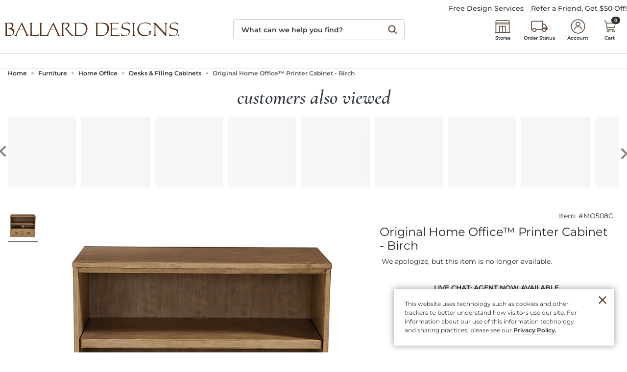

--- FILE ---
content_type: text/html; charset=UTF-8
request_url: https://www.ballarddesigns.com/original-home-office-8482-printer-cabinet---select-finishes/678672?SourceCode=BDSBT1&cm_vc=Popular%20Searches
body_size: 14254
content:

<!DOCTYPE html>
<html prefix="og: https://ogp.me/ns# fb: https://ogp.me/ns/fb#" lang="en" class="html bd logged-out production view-UniversalPDPView   id-678672 pwa-site">

<!--[START:HEAD]-->
<head>

<!--[META:CONFIG]-->
<meta charset="UTF-8">
<meta http-equiv="content-type" content="text/html; charset=utf-8">
<meta http-equiv="x-ua-compatible" content="ie=edge, chrome=1">
<meta http-equiv="cleartype" content="on">

<meta name="robots" content="index, follow">
<meta name="viewport" content="width=device-width, initial-scale=1.0, minimum-scale=1.0">
<meta name="format-detection" content="telephone=no">
<meta name="mobile-web-app-capable" content="yes">

<meta name="theme-color" content="#544335">
  
<meta name="apple-mobile-web-app-status-bar-style" content="black">
  
<meta name="apple-mobile-web-app-title" content="Ballard Designs">
  
<meta name="apple-mobile-web-app-capable" content="yes">
<meta name="apple-touch-fullscreen" content="no">
<meta name="pinterest-rich-pin" content="true">
<base target="_parent">


			<script type="text/javascript" src="https://www.ballarddesigns.com/static/474f3032e7f1b56d54231b5eb1dfb446594e917cefa061" async ></script><script>
// akam-sw.js install script version 1.3.6
"serviceWorker"in navigator&&"find"in[]&&function(){var e=new Promise(function(e){"complete"===document.readyState||!1?e():(window.addEventListener("load",function(){e()}),setTimeout(function(){"complete"!==document.readyState&&e()},1e4))}),n=window.akamServiceWorkerInvoked,r="1.3.6";if(n)aka3pmLog("akam-setup already invoked");else{window.akamServiceWorkerInvoked=!0,window.aka3pmLog=function(){window.akamServiceWorkerDebug&&console.log.apply(console,arguments)};function o(e){(window.BOOMR_mq=window.BOOMR_mq||[]).push(["addVar",{"sm.sw.s":e,"sm.sw.v":r}])}var i="/akam-sw.js",a=new Map;navigator.serviceWorker.addEventListener("message",function(e){var n,r,o=e.data;if(o.isAka3pm)if(o.command){var i=(n=o.command,(r=a.get(n))&&r.length>0?r.shift():null);i&&i(e.data.response)}else if(o.commandToClient)switch(o.commandToClient){case"enableDebug":window.akamServiceWorkerDebug||(window.akamServiceWorkerDebug=!0,aka3pmLog("Setup script debug enabled via service worker message"),v());break;case"boomerangMQ":o.payload&&(window.BOOMR_mq=window.BOOMR_mq||[]).push(o.payload)}aka3pmLog("akam-sw message: "+JSON.stringify(e.data))});var t=function(e){return new Promise(function(n){var r,o;r=e.command,o=n,a.has(r)||a.set(r,[]),a.get(r).push(o),navigator.serviceWorker.controller&&(e.isAka3pm=!0,navigator.serviceWorker.controller.postMessage(e))})},c=function(e){return t({command:"navTiming",navTiming:e})},s=null,m={},d=function(){var e=i;return s&&(e+="?othersw="+encodeURIComponent(s)),function(e,n){return new Promise(function(r,i){aka3pmLog("Registering service worker with URL: "+e),navigator.serviceWorker.register(e,n).then(function(e){aka3pmLog("ServiceWorker registration successful with scope: ",e.scope),r(e),o(1)}).catch(function(e){aka3pmLog("ServiceWorker registration failed: ",e),o(0),i(e)})})}(e,m)},g=navigator.serviceWorker.__proto__.register;if(navigator.serviceWorker.__proto__.register=function(n,r){return n.includes(i)?g.call(this,n,r):(aka3pmLog("Overriding registration of service worker for: "+n),s=new URL(n,window.location.href),m=r,navigator.serviceWorker.controller?new Promise(function(n,r){var o=navigator.serviceWorker.controller.scriptURL;if(o.includes(i)){var a=encodeURIComponent(s);o.includes(a)?(aka3pmLog("Cancelling registration as we already integrate other SW: "+s),navigator.serviceWorker.getRegistration().then(function(e){n(e)})):e.then(function(){aka3pmLog("Unregistering existing 3pm service worker"),navigator.serviceWorker.getRegistration().then(function(e){e.unregister().then(function(){return d()}).then(function(e){n(e)}).catch(function(e){r(e)})})})}else aka3pmLog("Cancelling registration as we already have akam-sw.js installed"),navigator.serviceWorker.getRegistration().then(function(e){n(e)})}):g.call(this,n,r))},navigator.serviceWorker.controller){var u=navigator.serviceWorker.controller.scriptURL;u.includes("/akam-sw.js")||u.includes("/akam-sw-preprod.js")||u.includes("/threepm-sw.js")||(aka3pmLog("Detected existing service worker. Removing and re-adding inside akam-sw.js"),s=new URL(u,window.location.href),e.then(function(){navigator.serviceWorker.getRegistration().then(function(e){m={scope:e.scope},e.unregister(),d()})}))}else e.then(function(){window.akamServiceWorkerPreprod&&(i="/akam-sw-preprod.js"),d()});if(window.performance){var w=window.performance.timing,l=w.responseEnd-w.responseStart;c(l)}e.then(function(){t({command:"pageLoad"})});var k=!1;function v(){window.akamServiceWorkerDebug&&!k&&(k=!0,aka3pmLog("Initializing debug functions at window scope"),window.aka3pmInjectSwPolicy=function(e){return t({command:"updatePolicy",policy:e})},window.aka3pmDisableInjectedPolicy=function(){return t({command:"disableInjectedPolicy"})},window.aka3pmDeleteInjectedPolicy=function(){return t({command:"deleteInjectedPolicy"})},window.aka3pmGetStateAsync=function(){return t({command:"getState"})},window.aka3pmDumpState=function(){aka3pmGetStateAsync().then(function(e){aka3pmLog(JSON.stringify(e,null,"\t"))})},window.aka3pmInjectTiming=function(e){return c(e)},window.aka3pmUpdatePolicyFromNetwork=function(){return t({command:"pullPolicyFromNetwork"})})}v()}}();</script>
<script type="text/javascript">
				(function() {
				    var p = document.location.protocol;
				    if (p == "http:" || p == "https:") {
				        var m = document.createElement('script'); m.type = 'text/javascript'; m.async = true; m.src = "//se.monetate.net/js/2/a-ba24d83f/p/ballarddesigns.com/custom.js";
				        var s = document.getElementsByTagName('script')[0]; 
				        s.parentNode.insertBefore(m, s);
				    }
				})();
		</script>
		<!--[META:DATA]-->
<title>Original Home Office Printer Storage Birch Cabinet</title>

<meta name="description" content="Love the Original Home Office Printer Storage Birch Cabinet for home decor in classic Ballard style!">
<meta name="keywords" content="Original Home Office Printer Storage Birch Cabinet Ballard product image">
<meta name="author" content="Cornerstone Brands">

			<link rel="canonical" href="https://www.ballarddesigns.com/original-home-office-26-238482-3b-printer-cabinet---birch/678672" />
		
<!--[META:SOCIAL]-->
<meta property="og:locale" content="en">
<meta property="og:type" content="website">
<meta property="og:site_name" content="Ballard Designs">
<meta property="og:title" content="Original Home Office Printer Storage Birch Cabinet">
<meta property="og:description" content="Love the Original Home Office Printer Storage Birch Cabinet for home decor in classic Ballard style!">

<meta property="og:image" content="https://akamai-scene7.ballarddesigns.com/is/image/ballarddesigns//MO508C_main">
  
<meta property="og:url" content="https://www.ballarddesigns.com/original-home-office-26-238482-3b-printer-cabinet---birch/678672">
  
<!--[META:TWITTER]-->
<meta property="twitter:card" content="summary_large_image">

<meta property="twitter:site" content="@BallardDesigns">

<!--[SCHEMA:BRAND]-->
<script type="application/ld+json" id="schema-brand-data">
{"@type":"Brand","name":"Ballard Designs","description":"Order European Inspired Home Furnishings on the Official Ballard Designs website today.","logo":"https://www.ballarddesigns.com/wcsstore/images/BallardDesigns/favicons/logo.svg","@id":"https://www.ballarddesigns.com#Brand","@context":"https://schema.org/","url":"https://www.ballarddesigns.com"}
</script>
<!--[SCHEMA:PRODUCT]-->
<script type="application/ld+json" id="schema-product-data">
{"offers":{"priceCurrency":"USD","lowPrice":"0","offerCount":0,"@type":"AggregateOffer","name":"Original Home Office&#8482; Printer Cabinet - Birch","highPrice":"0","availability":"https://schema.org/Discontinued","sku":"MO508C","@context":"https://schema.org/","url":"https://www.ballarddesigns.com/original-home-office-26-238482-3b-printer-cabinet---birch/678672","itemCondition":"https://schema.org/NewCondition"},"image":["https://akamai-scene7.ballarddesigns.com/is/image/ballarddesigns/T_Template?$w400$&$src=ballarddesigns/MO508C_main&$B3=personal","https://akamai-scene7.ballarddesigns.com/is/image/ballarddesigns/T_Template?$w400$&$src=ballarddesigns/MO508C_alt1&$B3=personal","https://akamai-scene7.ballarddesigns.com/is/image/ballarddesigns/T_Template?$w400$&$src=ballarddesigns/MO508C_alt2&$B3=personal","https://akamai-scene7.ballarddesigns.com/is/image/ballarddesigns/T_Template?$w400$&$src=ballarddesigns/MO508C_alt3&$B3=personal"],"@type":"Product","name":"Original Home Office&#8482; Printer Cabinet - Birch","description":"Love the Original Home Office Printer Storage Birch Cabinet for home decor in classic Ballard style!","@id":"https://www.ballarddesigns.com/original-home-office-26-238482-3b-printer-cabinet---birch/678672","sku":"MO508C","@context":"https://schema.org/","brand":{"@id":"https://www.ballarddesigns.com#Brand"},"url":"https://www.ballarddesigns.com/original-home-office-26-238482-3b-printer-cabinet---birch/678672"}
</script>
	<!--[SCHEMA:GALLERY]-->
<script type="application/ld+json" id="schema-gallery-data">
{"@type":"ImageGallery","associatedMedia":[{"contentUrl":"https://akamai-scene7.ballarddesigns.com/is/image/ballarddesigns/T_Template?$w400$&$src=ballarddesigns/MO508C_main&$B3=personal","@type":"ImageObject","text":"Original Home Office&#8482; Printer Cabinet - Birch","thumbnailUrl":"https://akamai-scene7.ballarddesigns.com/is/image/ballarddesigns/T_Template?$w88$&$src=ballarddesigns/MO508C_main&$B3=personal"},{"contentUrl":"https://akamai-scene7.ballarddesigns.com/is/image/ballarddesigns/T_Template?$w400$&$src=ballarddesigns/MO508C_alt1&$B3=personal","@type":"ImageObject","text":"Original Home Office&#8482; Printer Cabinet - Birch","thumbnailUrl":"https://akamai-scene7.ballarddesigns.com/is/image/ballarddesigns/T_Template?$w88$&$src=ballarddesigns/MO508C_alt1&$B3=personal"},{"contentUrl":"https://akamai-scene7.ballarddesigns.com/is/image/ballarddesigns/T_Template?$w400$&$src=ballarddesigns/MO508C_alt2&$B3=personal","@type":"ImageObject","text":"Original Home Office&#8482; Printer Cabinet - Birch","thumbnailUrl":"https://akamai-scene7.ballarddesigns.com/is/image/ballarddesigns/T_Template?$w88$&$src=ballarddesigns/MO508C_alt2&$B3=personal"},{"contentUrl":"https://akamai-scene7.ballarddesigns.com/is/image/ballarddesigns/T_Template?$w400$&$src=ballarddesigns/MO508C_alt3&$B3=personal","@type":"ImageObject","text":"Original Home Office&#8482; Printer Cabinet - Birch","thumbnailUrl":"https://akamai-scene7.ballarddesigns.com/is/image/ballarddesigns/T_Template?$w88$&$src=ballarddesigns/MO508C_alt3&$B3=personal"}],"@context":"https://schema.org","url":"https://www.ballarddesigns.com/original-home-office-26-238482-3b-printer-cabinet---birch/678672"}
</script>
		

							    <link rel="preload" as="image" href="https://akamai-scene7.ballarddesigns.com/is/image/ballarddesigns/T_Template?$UPDP_Hero_MD$&$src=ballarddesigns/MO508C_main" media="(min-width: 768px) and (max-width: 991.98px)">
							
							    <link rel="preload" as="image" href="https://akamai-scene7.ballarddesigns.com/is/image/ballarddesigns/T_Template?$UPDP_Hero_SM$&$src=ballarddesigns/MO508C_main" media="(min-width: 360px) and (max-width: 767.98px)">
							
							    <link rel="preload" as="image" href="https://akamai-scene7.ballarddesigns.com/is/image/ballarddesigns/T_Template?$UPDP_Hero_XS$&$src=ballarddesigns/MO508C_main" media="(max-width: 359.98px)">
							
							    <link rel="preload" as="image" href="https://akamai-scene7.ballarddesigns.com/is/image/ballarddesigns/T_Template?$UPDP_hero$&$src=ballarddesigns/MO508C_main" media="(min-width: 992px)">
							
<!--[DNS:PREFETCH]-->
<link rel="dns-prefetch" href="//akamai-scene7.ballarddesigns.com">
  
<link rel="dns-prefetch" href="//static2.ballarddesigns.com">
  
<link rel="dns-prefetch" href="//static1.ballarddesigns.com">
  
<link rel="dns-prefetch" href="//ballarddesigns.btttag.com">
  
<link rel="dns-prefetch" href="//analytics-static.ugc.bazaarvoice.com">
  
<link rel="dns-prefetch" href="//api.bazaarvoice.com">
  
<link rel="dns-prefetch" href="//apps.bazaarvoice.com">
  
<link rel="dns-prefetch" href="//apps.nexus.bazaarvoice.com">
  
<link rel="dns-prefetch" href="//display.ugc.bazaarvoice.com">
  
<link rel="dns-prefetch" href="//network.bazaarvoice.com">
  
<!--[ICONS:GENERAL]-->
<link rel="manifest" href="//static1.ballarddesigns.com/wcsstore/images/BallardDesigns/favicons/app.webmanifest">

<link rel="shortcut icon" href="//static2.ballarddesigns.com/wcsstore/images/BallardDesigns/favicons/favicon.ico" sizes="any">
      
<link rel="icon" href="//static1.ballarddesigns.com/wcsstore/images/BallardDesigns/favicons/favicon-16x16.png" type="image/png" sizes="16x16">
      
<link rel="icon" href="//static2.ballarddesigns.com/wcsstore/images/BallardDesigns/favicons/favicon-32x32.png" type="image/png" sizes="32x32">
      
<link rel="icon" href="//static1.ballarddesigns.com/wcsstore/images/BallardDesigns/favicons/favicon-36x36.png" type="image/png" sizes="36x36">
      
<link rel="icon" href="//static2.ballarddesigns.com/wcsstore/images/BallardDesigns/favicons/favicon-48x48.png" type="image/png" sizes="48x48">
      
<link rel="icon" href="//static1.ballarddesigns.com/wcsstore/images/BallardDesigns/favicons/favicon-72x72.png" type="image/png" sizes="72x72">
      
<link rel="icon" href="//static2.ballarddesigns.com/wcsstore/images/BallardDesigns/favicons/favicon-96x96.png" type="image/png" sizes="96x96">
      
<link rel="icon" href="//static1.ballarddesigns.com/wcsstore/images/BallardDesigns/favicons/favicon-144x144.png" type="image/png" sizes="144x144">
      
<link rel="icon" href="//static2.ballarddesigns.com/wcsstore/images/BallardDesigns/favicons/favicon-192x192.png" type="image/png" sizes="192x192">
      
<link rel="icon" href="//static1.ballarddesigns.com/wcsstore/images/BallardDesigns/favicons/favicon-256x256.png" type="image/png" sizes="256x256">
      
<link rel="icon" href="//static2.ballarddesigns.com/wcsstore/images/BallardDesigns/favicons/favicon-512x512.png" type="image/png" sizes="512x512">
      
<link rel="icon" href="//static1.ballarddesigns.com/wcsstore/images/BallardDesigns/favicons/favicon.svg" type="image/svg+xml">

<!--[ICONS:APPLE]-->
<link rel="apple-touch-icon" href="//static2.ballarddesigns.com/wcsstore/images/BallardDesigns/favicons/apple-touch-icon-48x48.png" sizes="48x48">
  
<link rel="apple-touch-icon" href="//static1.ballarddesigns.com/wcsstore/images/BallardDesigns/favicons/apple-touch-icon-57x57.png" sizes="57x57">
  
<link rel="apple-touch-icon" href="//static2.ballarddesigns.com/wcsstore/images/BallardDesigns/favicons/apple-touch-icon-60x60.png" sizes="60x60">
  
<link rel="apple-touch-icon" href="//static1.ballarddesigns.com/wcsstore/images/BallardDesigns/favicons/apple-touch-icon-72x72.png" sizes="72x72">
  
<link rel="apple-touch-icon" href="//static2.ballarddesigns.com/wcsstore/images/BallardDesigns/favicons/apple-touch-icon-76x76.png" sizes="76x76">
  
<link rel="apple-touch-icon" href="//static1.ballarddesigns.com/wcsstore/images/BallardDesigns/favicons/apple-touch-icon-96x96.png" sizes="96x96">
  
<link rel="apple-touch-icon" href="//static2.ballarddesigns.com/wcsstore/images/BallardDesigns/favicons/apple-touch-icon-114x114.png" sizes="114x114">
  
<link rel="apple-touch-icon" href="//static1.ballarddesigns.com/wcsstore/images/BallardDesigns/favicons/apple-touch-icon-120x120.png" sizes="120x120">
  
<link rel="apple-touch-icon" href="//static2.ballarddesigns.com/wcsstore/images/BallardDesigns/favicons/apple-touch-icon-144x144.png" sizes="144x144">
  
<link rel="apple-touch-icon" href="//static1.ballarddesigns.com/wcsstore/images/BallardDesigns/favicons/apple-touch-icon-152x152.png" sizes="152x152">
  
<link rel="apple-touch-icon" href="//static2.ballarddesigns.com/wcsstore/images/BallardDesigns/favicons/apple-touch-icon-180x180.png" sizes="180x180">
  
<link rel="apple-touch-icon" href="//static1.ballarddesigns.com/wcsstore/images/BallardDesigns/favicons/apple-touch-icon-192x192.png" sizes="192x192">
  
<link rel="apple-touch-icon" href="//static2.ballarddesigns.com/wcsstore/images/BallardDesigns/favicons/apple-touch-icon-256x256.png" sizes="256x256">
  
<link rel="apple-touch-icon" href="//static1.ballarddesigns.com/wcsstore/images/BallardDesigns/favicons/apple-touch-icon-512x512.png" sizes="512x512">
  
<!--[ICONS:WINDOWS]-->
<meta property="msapplication-config" content="//static2.ballarddesigns.com/wcsstore/images/BallardDesigns/favicons/browserconfig.xml">

<meta property="msapplication-TileColor" content="#544335">
      
<meta property="msapplication-TileImage" content="//static1.ballarddesigns.com/wcsstore/images/BallardDesigns/favicons/mstile-144x144.png">
      
<meta property="msapplication-square70x70logo" content="//static2.ballarddesigns.com/wcsstore/images/BallardDesigns/favicons/mstile-70x70.png">
      
<meta property="msapplication-square150x150logo" content="//static1.ballarddesigns.com/wcsstore/images/BallardDesigns/favicons/mstile-150x150.png">
      
<meta property="msapplication-square310x310logo" content="//static2.ballarddesigns.com/wcsstore/images/BallardDesigns/favicons/mstile-310x310.png">
      
<meta property="msapplication-wide310x150logo" content="//static1.ballarddesigns.com/wcsstore/images/BallardDesigns/favicons/mstile-310x150.png">
      
<!--[CSS:STYLESHEETS]-->
<link href="//www.ballarddesigns.com/pwa/production/app.css" rel="stylesheet" type="text/css">

<link href="//static2.ballarddesigns.com/wcsstore/images/BallardDesigns/css/pwaOverwrite10052.css" rel="stylesheet" type="text/css">

<!--[BRAND:HEADER]-->
<!-- BEGIN: WWCM Content: `/BallardDesigns/US/Global/PWA:HeaderSpot` -->
			<meta name="msvalidate.01" content="DB07000EDC53FE3061F626DBEDD79D74"/><meta property="fb:admins" content="23207861" /><!-- Font Awesome --><link href="/wcsstore/images/BallardDesigns/interface/icons/font-awesome/fontawesome-free/css/all.css" rel="stylesheet"><!-- Direct To Prod Css Overwrite File --><link href="/wcsstore/images/BallardDesigns/_media/css/prod-overwrite.css" rel="stylesheet"><!-- Print Stylesheet --><link href="/wcsstore/images/BallardDesigns/css/print.css" rel="stylesheet" media="print">		
<!-- END: WWCM Content: `/BallardDesigns/US/Global/PWA:HeaderSpot` Found -->

<!--[END:HEAD]-->

<script>(window.BOOMR_mq=window.BOOMR_mq||[]).push(["addVar",{"rua.upush":"false","rua.cpush":"true","rua.upre":"false","rua.cpre":"true","rua.uprl":"false","rua.cprl":"false","rua.cprf":"false","rua.trans":"SJ-7c1bab02-ed81-4e7b-846e-341f27bba971","rua.cook":"false","rua.ims":"false","rua.ufprl":"false","rua.cfprl":"false","rua.isuxp":"false","rua.texp":"norulematch","rua.ceh":"false","rua.ueh":"false","rua.ieh.st":"0"}]);</script>
                              <script>!function(e){var n="https://s.go-mpulse.net/boomerang/";if("False"=="True")e.BOOMR_config=e.BOOMR_config||{},e.BOOMR_config.PageParams=e.BOOMR_config.PageParams||{},e.BOOMR_config.PageParams.pci=!0,n="https://s2.go-mpulse.net/boomerang/";if(window.BOOMR_API_key="MX8AV-8GTWQ-VW8X2-RQADN-ADLWQ",function(){function e(){if(!r){var e=document.createElement("script");e.id="boomr-scr-as",e.src=window.BOOMR.url,e.async=!0,o.appendChild(e),r=!0}}function t(e){r=!0;var n,t,a,i,d=document,O=window;if(window.BOOMR.snippetMethod=e?"if":"i",t=function(e,n){var t=d.createElement("script");t.id=n||"boomr-if-as",t.src=window.BOOMR.url,BOOMR_lstart=(new Date).getTime(),e=e||d.body,e.appendChild(t)},!window.addEventListener&&window.attachEvent&&navigator.userAgent.match(/MSIE [67]\./))return window.BOOMR.snippetMethod="s",void t(o,"boomr-async");a=document.createElement("IFRAME"),a.src="about:blank",a.title="",a.role="presentation",a.loading="eager",i=(a.frameElement||a).style,i.width=0,i.height=0,i.border=0,i.display="none",o.appendChild(a);try{O=a.contentWindow,d=O.document.open()}catch(_){n=document.domain,a.src="javascript:var d=document.open();d.domain='"+n+"';void 0;",O=a.contentWindow,d=O.document.open()}if(n)d._boomrl=function(){this.domain=n,t()},d.write("<bo"+"dy onload='document._boomrl();'>");else if(O._boomrl=function(){t()},O.addEventListener)O.addEventListener("load",O._boomrl,!1);else if(O.attachEvent)O.attachEvent("onload",O._boomrl);d.close()}function a(e){window.BOOMR_onload=e&&e.timeStamp||(new Date).getTime()}if(!window.BOOMR||!window.BOOMR.version&&!window.BOOMR.snippetExecuted){window.BOOMR=window.BOOMR||{},window.BOOMR.snippetStart=(new Date).getTime(),window.BOOMR.snippetExecuted=!0,window.BOOMR.snippetVersion=14,window.BOOMR.url=n+"MX8AV-8GTWQ-VW8X2-RQADN-ADLWQ";var i=document.currentScript||document.getElementsByTagName("script")[0],o=i.parentNode,r=!1,d=document.createElement("link");if(d.relList&&"function"==typeof d.relList.supports&&d.relList.supports("preload")&&"as"in d)window.BOOMR.snippetMethod="p",d.href=window.BOOMR.url,d.rel="preload",d.as="script",d.addEventListener("load",e),d.addEventListener("error",function(){t(!0)}),setTimeout(function(){if(!r)t(!0)},3e3),BOOMR_lstart=(new Date).getTime(),o.appendChild(d);else t(!1);if(window.addEventListener)window.addEventListener("load",a,!1);else if(window.attachEvent)window.attachEvent("onload",a)}}(),"".length>0)if(e&&"performance"in e&&e.performance&&"function"==typeof e.performance.setResourceTimingBufferSize)e.performance.setResourceTimingBufferSize();!function(){if(BOOMR=e.BOOMR||{},BOOMR.plugins=BOOMR.plugins||{},!BOOMR.plugins.AK){var n="true"=="true"?1:0,t="",a="amiuxvaxhw4542lsimyq-f-4c048d55c-clientnsv4-s.akamaihd.net",i="false"=="true"?2:1,o={"ak.v":"39","ak.cp":"232497","ak.ai":parseInt("317690",10),"ak.ol":"0","ak.cr":9,"ak.ipv":4,"ak.proto":"h2","ak.rid":"4cf70822","ak.r":47376,"ak.a2":n,"ak.m":"x","ak.n":"essl","ak.bpcip":"3.17.75.0","ak.cport":41354,"ak.gh":"23.200.85.104","ak.quicv":"","ak.tlsv":"tls1.3","ak.0rtt":"","ak.0rtt.ed":"","ak.csrc":"-","ak.acc":"","ak.t":"1769095985","ak.ak":"hOBiQwZUYzCg5VSAfCLimQ==+BuWPSoEiQJUjvqmgYbOR2/rhUmXGyGBQyKa03nNya/7lu3VI5oGOMhbrWzhzfF+x7puO6MSvI86vRKQEyc6pFsNok36tYO3hUrInuP2DlkOj6mOVD4qvSHbuHRLi9lmVSVkJ+DklmDL9BUxQD+OPkW5ec9dX8jCHXFJVgnUKDGeIyjjg5orlTOFuLextDvkZIvUHHMH4hl9bKDweSl8Gl4AP0AiF5obkRFtxRhpOnH/hIH1XR2DhAbP+35lw7IewoFK+X7e3I3bs+soVYuCAxTuOMPWXwAQ7rjRkO2fm0ZJ2u16zuOeidghDsPT9vjT61YqUkUpgx9NCmzkwfkqZB9sfXI1x2bLLVrHiLzkMvj8K3nHGuUQThnLLjlNrinLZZzf59VC2v8zd44o3ln3sgf1C/bH+Ss88NXzVEJyUV4=","ak.pv":"83","ak.dpoabenc":"","ak.tf":i};if(""!==t)o["ak.ruds"]=t;var r={i:!1,av:function(n){var t="http.initiator";if(n&&(!n[t]||"spa_hard"===n[t]))o["ak.feo"]=void 0!==e.aFeoApplied?1:0,BOOMR.addVar(o)},rv:function(){var e=["ak.bpcip","ak.cport","ak.cr","ak.csrc","ak.gh","ak.ipv","ak.m","ak.n","ak.ol","ak.proto","ak.quicv","ak.tlsv","ak.0rtt","ak.0rtt.ed","ak.r","ak.acc","ak.t","ak.tf"];BOOMR.removeVar(e)}};BOOMR.plugins.AK={akVars:o,akDNSPreFetchDomain:a,init:function(){if(!r.i){var e=BOOMR.subscribe;e("before_beacon",r.av,null,null),e("onbeacon",r.rv,null,null),r.i=!0}return this},is_complete:function(){return!0}}}}()}(window);</script></head>

<!--[START:BODY]-->
<body class="body">
<!--[PWA:PRELOADER]-->
<!-- BEGIN: WWCM Content: `/BallardDesigns/US/Global/PWAPreloader:Copy` -->
			<div class="c-preloader"><style>@-webkit-keyframes background-shimmer {  0% {    opacity: 0;    -webkit-transform: translateX(50000%);    transform: translateX(50000%);  }  10% {    opacity: 1;  }  90% {    opacity: 1;  }  100% {    opacity: 0;    -webkit-transform: translateX(-50000%);    transform: translateX(-50000%);  }}@keyframes background-shimmer {  0% {    opacity: 0;    -webkit-transform: translateX(50000%);    transform: translateX(50000%);  }  10% {    opacity: 1;  }  90% {    opacity: 1;  }  100% {    opacity: 0;    -webkit-transform: translateX(-50000%);    transform: translateX(-50000%);  }}.c-preloader {  position: fixed;  top: 0;  bottom: 0;  left: 0;  right: 0;  width: 100%;  height: 100%;  box-sizing: border-box;  background-color: #fff;  z-index: 999999999;  visibility: visible;  opacity: 1;  transition: visibility 0s linear, opacity 400ms linear;}.c-preloader:after {  content: "";  position: fixed;  top: 0;  bottom: 0;  left: 50%;  right: 50%;  display: block;  width: 1px;  height: 100%;  background: rgba(80, 62, 62, 0.05);  box-shadow: 0 0 100px 75px rgba(0, 0, 0, .05);  -webkit-animation: 1.5s linear infinite background-shimmer;  animation: 1.5s linear infinite background-shimmer;}.c-preloader--hidden {  visibility: hidden;  opacity: 0;  transition: visibility 0s 400ms, opacity 400ms linear;  pointer-events: none;}.c-preloader__header__content,.c-preloader__header__sub-content,.c-preloader__content {  display: -webkit-box;  display: -ms-flexbox;  display: flex;  -webkit-box-pack: center;  -ms-flex-pack: center;  justify-content: center;  -webkit-box-align: center;  -ms-flex-align: center;  align-items: center;  overflow: hidden;}.c-preloader__header__content,.c-preloader__header__sub-content {  border-bottom: 1px solid #f3f1e9;}.c-preloader__header {  position: relative;  z-index: 1;  background: #fff;  -webkit-box-shadow: 0 4px 8px 0 rgba(0, 0, 0, .1);  box-shadow: 0 4px 8px 0 rgba(0, 0, 0, .1);}.c-preloader__header__content {  height: 52px;}.c-preloader__header__sub-content {  height: 40px;  display: none;}.c-preloader__logo {  width: 165px;  color: #231f20;  fill: #231f20;}.c-preloader__status {  position: absolute;  top: 50%;  text-align: center;  color: rgb(220, 53, 69);}.c-preloader__buildinfo {  position: absolute;  bottom: 15px;  text-align: center;  color: #999;}@media (min-width: 992px) {  .c-preloader__header,  .c-preloader__logo {    display: none;  }}</style><div class="c-preloader__header">  <div class="c-preloader__header__content">    <svg class="c-preloader__logo" fill="currentColor" width="100%"      height="100%" x="0px" y="0px" viewBox="0 0 165 14" xmlns="http://www.w3.org/2000/svg"      xmlns:xlink="http://www.w3.org/1999/xlink">      <g fill-rule="nonzero">        <path          d="M47.5 7h-3.7c-.2-.1.1-.5.1-.6l1.6-3.1c.1-.2.2-.2.3 0l1.5 3.2c.1.1.3.4.2.5m5.2 6.5c-.1-.3-.8 0-1.5-1.2l-2.9-6.4c-1.8-3.9-2.2-4.8-2.4-4.8-.2 0-.3.4-1.4 2.5l-4.3 8.7c-.2.3-.3.5-.4.6h-3.2c-2.5-.1-1.8.2-2-1.5v-9c0-1 .7-1 .7-1.1.1-.3-.3-.1-.6-.1s0 .1-.7.1-.5-.1-.9-.1c-.2 0-.6-.1-.6.1 0 .1.7.1.7 1.1v8.9c.1 1.8-.3 1.8-.3 2.1.8 0 1-.1 1.8-.1h-.4c1.3 0 2.6.1 4 .1H40.9c.2 0 .4 0 .4-.1s-.2-.1-.3-.2v-1c.1-.3.3-.6.3-.7l2-4c.2-.1.7-.1 1-.1h2.5c.5 0 .7 0 .8.1l1.5 3.1c.2.5.6 1.2.7 1.6.1.1.1.3.2.5.1.5-.4.5-.5.6-.1.1.1.1.4.1.5 0 .7-.1 1.1-.1.5 0 .8.1 1.3.1.2.3.4.3.4.2M25.4 13.5h.4c-.8 0-1 .1-1.8.1 0-.3.4-.2.3-2.1V2.6c0-1-.7-1-.7-1.1-.1-.3.3-.1.6-.1s.2.1.9.1.4-.1.7-.1c.2 0 .6-.1.6.1 0 .1-.7.1-.7 1.1v9c.1 1.7-.6 1.4 2 1.5 1.6 0 3 0 3.6-.1.7-.1.6-1.1.8-1.1.2 0 .2.3.2.3 0 .6.1 1.1 0 1.2-.1.3-1.9.2-2.6.2-1.6 0-2.9-.1-4.3-.1M54.1 12.2l.1-5.2V2.6c0-1-.7-1-.7-1.1-.1-.3.3-.1.6-.1h.7c1 0 2-.1 2.9-.1.1 0 3.4-.4 3.5 1.7.1 2.3-2.4 3.2-2.9 3.5l4.4 5.1c2 2 2.5 1.4 2.5 1.7 0 .2-.9.4-1.1.5-.8 0-1.5-.5-3.1-2.2 0 0-2.6-2.8-3.7-4.3-.3-.4-.8-.8-.7-.8.4-.1 3.2-.4 3.2-2.8 0-.8-.5-1.7-2.7-1.7-1.3.1-1.6 0-1.7 1.3v9.1c0 1 1 1 1 1.2.1.3-.6.1-.8.1H54c-.2 0-.6.1-.6-.1 0-.4.7-.4.7-1.4M17.7 6.9H14c-.2-.1.1-.5.1-.6l1.6-3.1c.1-.2.2-.2.3 0l1.5 3.2c.1.2.3.5.2.5m5.2 6.5c-.1-.3-.8 0-1.5-1.2l-2.9-6.4C16.7 1.9 16.3 1 16.1 1c-.2 0-.3.4-1.4 2.5l-4.3 8.7c-.7 1.3-1.3.9-1.4 1.1 0 .1.2.1.3.1.4 0 .6-.1 1-.1.5 0 .4.1.9.1.2 0 .4 0 .4-.1-.1-.1-.6-.1-.5-.6.1-.2.4-1.1.5-1.2l2-4c.2-.1.7-.1 1-.1h2.5c.5 0 .7 0 .8.1l1.5 3.1c.2.5.6 1.2.7 1.6.1.1.2.3.2.5.1.5-.4.5-.5.6 0 .1.1.1.4.1.5 0 .7-.1 1.1-.1.5 0 .8.1 1.3.1.1.2.3.2.3 0M7.9 10.4c-.1 1-.7 2.1-2.1 2.5-.3.1-1.7.1-2.1.1-2.2-.2-1.7.2-1.7-1.5V3.1c.1-1.4-.4-1.3 1-1.3 2.2 0 3.9.6 3.9 2.4 0 .8-.8 2.2-3.4 2.5-.2.2-.5.5-.3.5 3.2-.2 4.9 2 4.7 3.2M6.4 6.6c.1-.1 1.7-1 1.7-3.1 0-.9-.3-1.7-1.2-2.1-.5-.2-2-.1-3.1-.1H.6c-.2 0-.7-.1-.6.1 0 .1.7.1.7 1.1v9c0 1.9-.2 1.7-.2 2 .8 0 .2-.1 1-.1.5 0 1.5.1 2.8.1.9 0 2.5-.4 3.2-.9 1-.8 1.7-2 1.6-3 0-2.8-2.8-2.9-2.7-3M76.7 7.6c-.1.7-.2 1.4-.4 1.9-.4 1.1-.8 1.6-1.4 2.2-1.3 1.3-2.7 1.4-4.8 1.3-2.9-.3-2.6 0-2.7-1.5V3.1c.1-1.4-.1-1.3 1-1.3 2.2-.1 4.8-.1 6.4 1 1.4.9 2.1 2.4 1.9 4.8m-6.3-6.3c-1.6.1-2.4 0-3.6.1h-.7c-.2 0-.6-.1-.6.1 0 .1.7.1.7 1.1v9c.1 1.9-.2 1.7-.2 2 .8 0 .5-.1 1.3-.1.9 0 1.7 0 2.5.1 2.5.1 3.8 0 5.2-.9 1.6-1.1 3.2-2.9 3.1-6.1-.1-5.3-3.8-5.6-7.7-5.3M136.7 11.5v-.9c0-1-.7-1-.7-1.1-.1-.2.3-.1.5-.1h1.6c.2 0 .6-.1.5.1 0 .1-.7.1-.7 1.1V12s.1.2-.2.2c-.1 0-.1.1-.2 0-1 .3-2.3 1.6-5.3 1.7-3.8.1-6.9-2.5-7-6.2 0-4 3.4-6.8 7.9-6.6 2.8.1 4.3.8 4.8 1.2.3.2-.3.9-.5 1.3-.1.2-.2.2-.2.2-.3-.1-.1-.4-.2-.9-.1-.4-1.8-1.2-4-1.2-1.9 0-3.4.3-4.3 1-1.6 1.2-2 3.1-1.9 5 .1 2.6 2.7 5.7 6.5 5.4 2.8-.4 3.2-1.2 3.4-1.6M97 7.6c-.1.7-.2 1.4-.4 1.9-.4 1.1-.9 1.6-1.4 2.1-1.4 1.3-2.8 1.4-4.9 1.3-3-.3-2.7 0-2.7-1.4V3.1c.1-1.4-.1-1.3 1.1-1.3 2.2-.1 4.9-.1 6.6 1 1.2 1 1.9 2.4 1.7 4.8m-6.5-6.3c-1.7.1-2.5 0-3.7.1h-.7c-.2 0-.6-.1-.6.1 0 .1.8.1.8 1.1v9c.1 1.9-.3 1.7-.3 2 .8 0 .5-.1 1.3-.1.9 0 1.7 0 2.6.1 2.5.1 3.9 0 5.3-.9 1.6-1.1 3.2-2.9 3.2-6.1-.1-5.2-3.9-5.5-7.9-5.3M106.6 6.8c.1.3-.1.7-1 .7-1 0-2.8-.1-3.8-.1-.1 0-.4 0-.5.2v4c.2 1.7-.6 1.4 2 1.4 1.7 0 3.4 0 3.9-.1.7-.1.6-1.1.8-1.1.2 0 .2.3.2.3 0 .6.1 1.1 0 1.2-.1.3-1.3.2-2.1.2-1.3 0-3.5-.1-4.9-.1h.4c-.8 0-1 .1-1.8.1 0-.3.4-.2.3-2.1V2.5c0-1-.7-1-.8-1.1-.1-.3.3-.1.6-.1h.9c1.2 0 2.5-.1 3.7-.1.8 0 2.7-.1 2.8.1.1.2-.1.3-.1.9 0 0 0 .3-.2.3s-.1-.6-.8-.7c-.6-.1-2 0-3.7-.1-.5 0-.7 0-1 .1 0 0-.2.1-.2.7l-.1 3.9c.1.2.2.2.4.2h1.1c1.8.3 3.9.1 3.9.2M121.8 1.4h.7c.2 0 .6-.1.6.1 0 .1-.8.1-.8 1.1V7l.1 5.2c0 1 .7 1 .7 1.2.1.3-.4.1-.6.1h-1.6c-.2 0-.6.1-.6-.1 0-.1.7-.2.7-1.2l.1-5.2V2.6c0-1-.7-1-.8-1.1-.1-.3.4-.1.6-.1h.9M152.7 13.7c0 .2 0 .2-.1.2 0 0-.2 0-.4-.2l-1.1-1L143 4c-.1-.1-.4-.5-.5-.4-.2 0-.1.3-.1.5v3l.1 5.2c0 1 .9 1 1 1.1.1.3-.5.2-.7.2h-1.4c-.2 0-.8.1-.7-.1 0-.1 1-.1 1-1.1l.1-5.2-.1-4.5c0-1-1.4-1-1.5-1.2-.1-.3 1-.1 1.2-.1h1c.2 0 .5.2.6.3l3.4 3.9 5 5.3c.2.1.2.3.4.3.1 0 .1-.6.1-.7v-8c0-1-1-.8-1-1-.1-.3.6-.2.8-.2h1.4c.2 0 .9-.1.8.1 0 .1-1 .1-1 1.1l-.1 5.2.1 4.3v-2 2.2l-.2 1.5zM155.4 13.2c-.1-.1-.3-.2-.2-.5l.2-.8c.2-.4.1-.7.3-.6.2.1.2.3.2.5 0 .3.8 1.4 3.6 1.4 1.9 0 3.2-1 3.3-3.3.1-1.8-2.2-2.1-3.5-2.3-1.4-.2-3.4-.7-3.4-2.8 0-2 2.1-3.9 4.6-3.9 1.1 0 2.3.2 2.8.4.4.2.6.2.4.7l-.3 1c-.1.2-.2.3-.3.3-.2 0-.2-.2-.2-.4 0-.3-.2-.7-.3-.8-.6-.4-1.3-.5-2.6-.5-.8 0-1.2.1-1.7.3-1.7.8-1.8 2.9-.4 4 .3.2.9.5 2 .6 1.1.2 2.7.4 3.3 1 1.2 1.2.3 4-1.1 5.2-.9.8-2.2 1.2-3.4 1.1-1 .1-2.8-.2-3.3-.6M109.9 13.2c-.1-.1-.3-.2-.2-.5l.2-.8c.2-.4.1-.7.3-.6.2.1.2.3.2.5 0 .3.8 1.4 3.6 1.4 1.9 0 3.2-1 3.3-3.3.1-1.8-2.3-2.1-3.5-2.3-1.4-.2-3.4-.7-3.4-2.8 0-2 2.1-3.9 4.6-3.9 1.1 0 2.3.2 2.8.4.4.2.6.2.4.7l-.3 1c-.1.2-.2.3-.3.3-.2 0-.2-.2-.2-.4 0-.3-.2-.7-.3-.8-.6-.4-1.3-.5-2.6-.5-.8 0-1.2.1-1.7.3-1.7.8-1.8 2.9-.4 4 .3.2.9.5 2 .6 1.1.2 2.7.4 3.3 1 1.2 1.2.3 4-1.1 5.2-.9.8-2.2 1.2-3.4 1.1-1 .1-2.8-.2-3.3-.6M164.3 13.1H164v-.3H164.3l.1.1c0 .1 0 .1-.1.2m.2.1s-.1-.1-.2-.1h.1c.1 0 .1-.1.1-.2s0-.2-.1-.2h-.6v.9h.2v-.4H164.3c.1 0 .1.1.1.2v.1l.1-.1v-.1-.1">        </path>        <path          d="M164.7 13.6c-.1.1-.3.2-.5.2s-.4-.1-.5-.2c-.1-.1-.2-.3-.2-.5s.1-.4.2-.5c.1-.1.3-.2.5-.2s.4.1.5.2c.1.1.2.3.2.5s-.1.4-.2.5m.1-1.1c-.2-.2-.4-.2-.6-.2-.2 0-.4.1-.6.2-.2.2-.2.4-.2.6 0 .2.1.4.2.6.2.2.4.2.6.2.2 0 .4-.1.6-.2.2-.2.2-.4.2-.6 0-.2-.1-.4-.2-.6">        </path>        <path          d="M164.3 13.1H164v-.3H164.3l.1.1c0 .1 0 .1-.1.2m.2.1s-.1-.1-.2-.1h.1c.1 0 .1-.1.1-.2s0-.2-.1-.2h-.6v.9h.2v-.4H164.3c.1 0 .1.1.1.2v.1l.1-.1v-.1-.1">        </path>        <path          d="M164.3 13.1H164v-.3H164.3l.1.1c0 .1 0 .1-.1.2m.2.1s-.1-.1-.2-.1h.1c.1 0 .1-.1.1-.2s0-.2-.1-.2h-.6v.9h.2v-.4H164.3c.1 0 .1.1.1.2v.1l.1-.1v-.1-.1">        </path>      </g>    </svg>  </div>  <div class="c-preloader__header__sub-content"></div></div><div class="c-preloader__content"></div></div>		
<!-- END: WWCM Content: `/BallardDesigns/US/Global/PWAPreloader:Copy` Found -->

<!--[PWA:CANVAS]-->
<div class="c-react-app"></div>

<!--[JS:PROPERTIES]-->
<script src="//www.ballarddesigns.com/gwtResources?storeId=10052&catalogId=10551&langId=-1&key=all,checkout,pdp,app"></script>

<!--[JS:LIBRARIES]-->
<script id="pwa-app-polyfills">
(function(w, d, o, a, s) {
  var l = d.getElementById('pwa-app-polyfills');
  var i = function(u) {
    var e = d.createElement('script');
    e.async = false;
    e.src = u;
    l.parentNode.insertBefore(e, l.nextSibling);
  };
  if (!(w.Symbol && w.Promise && w.Set && w.Map && o.assign && o.keys && o.values && o.entries && a.prototype.fill && a.prototype.find && a.from && s.prototype.startsWith && s.prototype.includes && s.prototype.endsWith)) {
    i('//cdn.jsdelivr.net/npm/core-js-bundle@3.40.0/minified.min.js');
  }
  if (!(w.fetch)) {
    i('//cdn.jsdelivr.net/npm/whatwg-fetch@3.6.20/dist/fetch.umd.min.js');
  }
})(window, document, Object, Array, String);
</script>
<script src="//cdn.jsdelivr.net/npm/jquery@3.7.1/dist/jquery.min.js"></script>
<script src="//cdn.jsdelivr.net/npm/bootstrap@5.3.3/dist/js/bootstrap.bundle.min.js"></script>

	<script src="//static1.ballarddesigns.com/wcsstore/CornerStoneBrands/javascript/resxclsx.js"></script>
<!--[JS:FRAMEWORK]-->
<script id="pwa-app-config">
window.PWA = window.PWA || {};
PWA.build = PWA.build || {};
PWA.build.default = 'production';
PWA.build.target = 'production';
PWA.build.storage = '//www.ballarddesigns.com/pwa/';
PWA.build.location = '//www.ballarddesigns.com/pwa/production/';
PWA.build.preview = false;
PWA.build.use_subdomain = false;
PWA.data = PWA.data || {};
PWA.data.templateInfo = 
{

	"socialAuthFailed" : "", "socialAuthProvider": "",

"newPDPVisitor" : "",
"cartItemsCount" :"0",

 
"isInPreviewMode" : "false",

"metas":{"metaKeywords":"Original Home Office Printer Storage Birch Cabinet Ballard product image","pageTitleMetaTag":"Original Home Office Printer Storage Birch Cabinet","canonical":"https://www.ballarddesigns.com/original-home-office-8482-printer-cabinet---birch/678672","metaDescription":"Love the Original Home Office Printer Storage Birch Cabinet for home decor in classic Ballard style!"},"pageTitle":"Original Home Office Printer Storage Birch Cabinet","EspotList":[{"maxColInRow":"1","emsName":"ProductDetail_TopEspot","maxNumDisp":"1","maxItemsInRow":"1"},{"maxColInRow":"1","emsName":"ProductDetail_RightEspot","maxNumDisp":"1","maxItemsInRow":"1"},{"maxColInRow":"1","emsName":"Universal_PDP_MainImage_Espot","maxNumDisp":"1","maxItemsInRow":"1"},{"maxColInRow":"1","emsName":"ProductDetail_BottomEspot02","maxNumDisp":"1","maxItemsInRow":"1"},{"maxColInRow":"1","emsName":"EXCLUDED_ON_STATE_PDP_ESPOT","maxNumDisp":"1","maxItemsInRow":"1"},{"maxColInRow":"1","emsName":"ProductDetail_BottomEspot01_678672","maxNumDisp":"1","maxItemsInRow":"1"}],"catentryId":"678672","associatedMedia":{"main":{"md":"https://akamai-scene7.ballarddesigns.com/is/image/ballarddesigns/T_Template?$UPDP_Hero_MD$&$src=ballarddesigns/MO508C_main","sm":"https://akamai-scene7.ballarddesigns.com/is/image/ballarddesigns/T_Template?$UPDP_Hero_SM$&$src=ballarddesigns/MO508C_main","xs":"https://akamai-scene7.ballarddesigns.com/is/image/ballarddesigns/T_Template?$UPDP_Hero_XS$&$src=ballarddesigns/MO508C_main","lg":"https://akamai-scene7.ballarddesigns.com/is/image/ballarddesigns/T_Template?$UPDP_hero$&$src=ballarddesigns/MO508C_main"}},"pageHeader":"Original Home Office™ Printer Cabinet - Birch","productSchema":{"offers":{"priceCurrency":"USD","lowPrice":"0","offerCount":0,"@type":"AggregateOffer","name":"Original Home Office&#8482; Printer Cabinet - Birch","highPrice":"0","availability":"https://schema.org/Discontinued","sku":"MO508C","@context":"https://schema.org/","url":"https://www.ballarddesigns.com/original-home-office-8482-printer-cabinet---birch/678672","itemCondition":"https://schema.org/NewCondition"},"image":["https://akamai-scene7.ballarddesigns.com/is/image/ballarddesigns/T_Template?$w400$&$src=ballarddesigns/MO508C_main&$B3=personal","https://akamai-scene7.ballarddesigns.com/is/image/ballarddesigns/T_Template?$w400$&$src=ballarddesigns/MO508C_alt1&$B3=personal","https://akamai-scene7.ballarddesigns.com/is/image/ballarddesigns/T_Template?$w400$&$src=ballarddesigns/MO508C_alt2&$B3=personal","https://akamai-scene7.ballarddesigns.com/is/image/ballarddesigns/T_Template?$w400$&$src=ballarddesigns/MO508C_alt3&$B3=personal"],"@type":"Product","name":"Original Home Office&#8482; Printer Cabinet - Birch","description":"Love the Original Home Office Printer Storage Birch Cabinet for home decor in classic Ballard style!","@id":"https://www.ballarddesigns.com/original-home-office-8482-printer-cabinet---birch/678672","sku":"MO508C","@context":"https://schema.org/","brand":{"@id":"https://www.ballarddesigns.com#Brand"},"url":"https://www.ballarddesigns.com/original-home-office-8482-printer-cabinet---birch/678672"},"recommendations":[{"orientation":"horizontal","instance":"1","num_visible":"8","display_price":"false","scheme":"outofstock1_rr","defer_call":"false","num_in_carousel":"8","carousel":"true","type":"REC","monetateControllableVariable":"","enabled":true,"num_recommendations":"8","show_entire_collection":"false","use_gwt":"true","recommendationCategoryID":"","pagename":"pdp"},{"orientation":"horizontal","instance":"1","num_visible":"4","display_price":"true","scheme":"product_rr","defer_call":"false","num_in_carousel":"40","carousel":"true","type":"REC","monetateControllableVariable":"","enabled":true,"num_recommendations":"40","show_entire_collection":"false","use_gwt":"true","recommendationCategoryID":"","pagename":"pdp"},{"orientation":"horizontal","instance":"2","num_visible":"3","display_price":"true","scheme":"product2_rr","defer_call":"false","num_in_carousel":"4","carousel":"true","type":"REC","monetateControllableVariable":"","enabled":true,"num_recommendations":"16","show_entire_collection":"false","use_gwt":"true","recommendationCategoryID":"","pagename":"pdp"},{"orientation":"horizontal","instance":"3","num_visible":"4","display_price":"true","scheme":"product_rr","defer_call":"false","num_in_carousel":"16","carousel":"true","type":"REC","monetateControllableVariable":"","enabled":false,"num_recommendations":"16","show_entire_collection":"true","use_gwt":"true","recommendationCategoryID":"","pagename":"pdp"},{"orientation":"horizontal","instance":"2","num_visible":"4","display_price":"true","scheme":"product4_rr","defer_call":"false","num_in_carousel":"16","carousel":"true","type":"REC","monetateControllableVariable":"","enabled":true,"num_recommendations":"16","show_entire_collection":"false","use_gwt":"true","recommendationCategoryID":"","pagename":"pdp"}],"brandSchema":{"@type":"Brand","name":"Ballard Designs","description":"Order European Inspired Home Furnishings on the Official Ballard Designs website today.","logo":"https://www.ballarddesigns.com/wcsstore/images/BallardDesigns/favicons/logo.svg","@id":"https://www.ballarddesigns.com#Brand","@context":"https://schema.org/","url":"https://www.ballarddesigns.com"},"productSubType":"Single","cmCategoryId":"Search|On Site Search","mfPartNumber":"MO508C","htmlClasses":"html bd logged-out production view-UniversalPDPView   id-678672","defaultCategoryId":"83456","path":"/webapp/wcs/stores/servlet/original-home-office-8482-printer-cabinet---select-finishes/678672","WWCMList":[{"contentPath":"/BallardDesigns/US/Global/Popups/universal_order_swatch_modal","component":"PopupCopy","section":"body"},{"contentPath":"/BallardDesigns/US/Product/content_678672","component":"ContentSpot2","section":"body"},{"contentPath":"/BallardDesigns/US/Global/universal_shipping_policy","component":"ContentSpot1","section":"body"},{"contentPath":"/BallardDesigns/US/Global/PWA","component":"PDPSpot","section":"body"},{"contentPath":"/BallardDesigns/US/Global/personalization_instruction_spot","component":"ContentSpot1","section":"body"}],"viewName":"UniversalPDPView","areaName":"Single","openGraph":{"og:image":"https://akamai-scene7.ballarddesigns.com/is/image/ballarddesigns//MO508C_main","og:site_name":"ballarddesigns","og:title":"Original Home Office Printer Storage Birch Cabinet","og:url":"https://www.ballarddesigns.com/original-home-office-8482-printer-cabinet---birch/678672","og:description":"Love the Original Home Office Printer Storage Birch Cabinet for home decor in classic Ballard style!"},"descriptiveAttributes":[],"useItemsChunking":false,"productImageGallerySchema":{"@type":"ImageGallery","associatedMedia":[{"contentUrl":"https://akamai-scene7.ballarddesigns.com/is/image/ballarddesigns/T_Template?$w400$&$src=ballarddesigns/MO508C_main&$B3=personal","@type":"ImageObject","text":"Original Home Office&#8482; Printer Cabinet - Birch","thumbnailUrl":"https://akamai-scene7.ballarddesigns.com/is/image/ballarddesigns/T_Template?$w88$&$src=ballarddesigns/MO508C_main&$B3=personal"},{"contentUrl":"https://akamai-scene7.ballarddesigns.com/is/image/ballarddesigns/T_Template?$w400$&$src=ballarddesigns/MO508C_alt1&$B3=personal","@type":"ImageObject","text":"Original Home Office&#8482; Printer Cabinet - Birch","thumbnailUrl":"https://akamai-scene7.ballarddesigns.com/is/image/ballarddesigns/T_Template?$w88$&$src=ballarddesigns/MO508C_alt1&$B3=personal"},{"contentUrl":"https://akamai-scene7.ballarddesigns.com/is/image/ballarddesigns/T_Template?$w400$&$src=ballarddesigns/MO508C_alt2&$B3=personal","@type":"ImageObject","text":"Original Home Office&#8482; Printer Cabinet - Birch","thumbnailUrl":"https://akamai-scene7.ballarddesigns.com/is/image/ballarddesigns/T_Template?$w88$&$src=ballarddesigns/MO508C_alt2&$B3=personal"},{"contentUrl":"https://akamai-scene7.ballarddesigns.com/is/image/ballarddesigns/T_Template?$w400$&$src=ballarddesigns/MO508C_alt3&$B3=personal","@type":"ImageObject","text":"Original Home Office&#8482; Printer Cabinet - Birch","thumbnailUrl":"https://akamai-scene7.ballarddesigns.com/is/image/ballarddesigns/T_Template?$w88$&$src=ballarddesigns/MO508C_alt3&$B3=personal"}],"@context":"https://schema.org","url":"https://www.ballarddesigns.com/original-home-office-8482-printer-cabinet---birch/678672"},"categoryId":"83456","breadCrumbsArray":[{"name":"Furniture","url":"/furniture/"},{"name":"Home Office","url":"/furniture/home-office/"},{"name":"Desks & Filing Cabinets","url":"/furniture/home-office/desks/"},{"name":"Original Home Office™ Printer Cabinet - Birch"}]
,
"diagnosticData":{"userIPAddr":"3.17.75.212","jSessionId":"dGYa_ZhYsELNrmLul6qpMRC","serverEnvironment":"PROD","pageURLParams":"?SourceCode=BDSBT1&amp;cm_vc=Popular Searches","logonId":"","isDesignerProgramMember":false,"csbUserState":"462a4a7879e3e588f4e8e86e469b756da774e4fe8dcba5437c88f2973bf570c2","serverName":"DM_bdp01_cell/WC_bdp01_node11/server11","userAgent":"Mozilla/5.0 (Macintosh; Intel Mac OS X 10_15_7) AppleWebKit/537.36 (KHTML, like Gecko) Chrome/131.0.0.0 Safari/537.36; ClaudeBot/1.0; +claudebot@anthropic.com)","pageURL":"https://www.ballarddesigns.com/original-home-office-8482-printer-cabinet---select-finishes/678672","userType":"G","deviceId":-1}
}
;
</script>
<script src="//static2.ballarddesigns.com/wcsstore/CornerStoneBrands/javascript/PWAFramework.js"></script>
<script src="//static1.ballarddesigns.com/wcsstore/CornerStoneBrands/javascript/PWAInitialization.js"></script>

<!--[GTM:GA4]-->
<noscript id="google-tag-manager-ga4-iframe"><iframe src="//www.googletagmanager.com/ns.html?id=GTM-WZQ2NHC" height="0" width="0" style="display: none; visibility: hidden;"></iframe></noscript>
<script id="google-tag-manager-ga4">
(function(w, d, l, i) {
  w[l] = w[l] || [];
  w[l].push({event: 'gtm.js', 'gtm.start': new Date().getTime()});
  var s = d.createElement('script'),
      dl = l != 'dataLayer' ? '&l=' + l : '';
  s.async = true;
  s.src = '//www.googletagmanager.com/gtm.js?id=' + i + dl;
  d.body.appendChild(s);
})(window, document, 'dataLayer', 'GTM-WZQ2NHC');
</script>

<!--[BRAND:FOOTER]-->
<!-- BEGIN: WWCM Content: `/BallardDesigns/US/Global/PWA:FooterSpot` -->
			<!-- BALLARD: Brand Javascript Framework - Global --><script src="/wcsstore/images/BallardDesigns/javascript/ballard-framework-FRS.js" type="text/javascript" class="js-keep"></script><!--Temporary fix for emptying the customer id when encryted empty string customer id is passed to certona. End --><!--Moves Recommendations to bottom of the PDP page --><script>/*if (typeof isNewTab != 'undefined') {        isNewTab = false;}*/</script><!-- Xandr Universal Pixel - Initialization (include only once per page) --><script>!function(e,i){if(!e.pixie){var n=e.pixie=function(e,i,a){n.actionQueue.push({action:e,actionValue:i,params:a})};n.actionQueue=[];var a=i.createElement("script");a.async=!0,a.src="//acdn.adnxs.com/dmp/up/pixie.js";var t=i.getElementsByTagName("head")[0];t.insertBefore(a,t.firstChild)}}(window,document);pixie('init', 'ac641626-7e87-4442-9685-026dda869846');</script><!-- Xandr Universal Pixel - PageView Event --><script>pixie('event', 'PageView');</script><!--Temporary fix  for emptying the customer id when encryted empty string customer id is passed to certona. Begin --><script>  if(typeof resx != 'undefined' && "iE4oOjF5TbI=" == resx.customerid ) {                resx.customerid = '';  }</script><script>/*WCS-29870 temp solution begin  */try{  if( 'SinglePageCheckoutConfirmationView' === analyticsData.viewName  ) {    window.addEventListener('click', (event) => {      try{          if(event.target.localName  === 'path' || event.target.firstElementChild.localName  === 'path' ) {            for (let i = 0; i < event.path.length; i++) {                          if( 'extole-js-widget-close extole-controls extole-controls--close' === event.path[i].className) {                              var extoleDiv= document.getElementsByClassName ('extole-js-widget-wrapper extole-widget-wrapper') ;                if(extoleDiv) {                  extoleDiv[0].style.display="none";                }                break;               }            }        }      }catch(e) { }    }, true );  }}catch(e1) {}/*WCS-29870 end  */</script><!--<script class="js-keep" crossorigin="anonymous">/* * Name: HotJar CS Integration * Version: 1.0 */(function() {    function init(context) {            function startIntegration() {                var isRecording = _uxa.push(['isRecording']);                if (isRecording) {                    var uxaGet = _uxa.push(["getSessionData"]);                    if (uxaGet && uxaGet.projectId) {                        var pid = uxaGet.projectId;                        var uu = uxaGet.userId;                        var sn = uxaGet.sessionNumber;                        var pvid = uxaGet.pageNumber;                        if (pid && uu && sn && pvid) {                            var intLink = "https://app.contentsquare.com/quick-playback/index.html?pid=" + pid + "&uu=" + uu + "&sn=" + sn + "&pvid=" + pvid + "&recordingType=cs&vd=hj";                            hj('identify', null, {                                "ContentsquareReplay": intLink                            });                        }                    }                }            }            var integrationStarted = false;            var hj = window.hj;            if (hj) {                startIntegration();            } else {                Object.defineProperty(window, "hj", {                    configurable: true,                    get: function() {                        return hj;                    },                    set: function(n) {                        hj = n;                        if (!integrationStarted) {                            integrationStarted = true;                            startIntegration();                        }                    }                });            }    }    function callback(context) {        if (!disableCallback) {            disableCallback = true;            init(context);            if (window.CS_CONF) {                CS_CONF.integrations = CS_CONF.integrations || [];                CS_CONF.integrations.push("HotJar");            }        }    }    var disableCallback = false;    window._uxa = window._uxa || [];    _uxa.push(["afterPageView", callback]);})();/* HotJar CS Integration End */</script>--><!-- START: Extole Libraries --><!-- BRANDED -- Not installed on Ballard domain yet<script type="text/javascript" src="https://share.ballarddesigns.com/core.js" class="js-keep" async></script>--><!-- UNBRANDED until CNAME is complete --><script type="text/javascript" src="https://ballarddesigns.extole.io/core.js" class="js-keep" async></script><!-- Extole: Add extole div/span via WWCM --><span id='extole_zone_mobile_menu'></span><style type="text/css">    #extole_zone_mobile_menu { display:none; }</style><!-- END: Extole Libraries --><!-- BEGIN QUALTRICS WEBSITE FEEDBACK SNIPPET --><script type="text/javascript" class="js-keep">(function(){var g=function(e,h,f,g){this.get=function(a){for(var a=a+"=",c=document.cookie.split(";"),b=0,e=c.length;b<e;b++){for(var d=c[b];" "==d.charAt(0);)d=d.substring(1,d.length);if(0==d.indexOf(a))return d.substring(a.length,d.length)}return null};this.set=function(a,c){var b="",b=new Date;b.setTime(b.getTime()+6048E5);b="; expires="+b.toGMTString();document.cookie=a+"="+c+b+"; path=/; "};this.check=function(){var a=this.get(f);if(a)a=a.split(":");else if(100!=e)"v"==h&&(e=Math.random()>=e/100?0:100),a=[h,e,0],this.set(f,a.join(":"));else return!0;var c=a[1];if(100==c)return!0;switch(a[0]){case "v":return!1;case "r":return c=a[2]%Math.floor(100/c),a[2]++,this.set(f,a.join(":")),!c}return!0};this.go=function(){if(this.check()){var a=document.createElement("script");a.type="text/javascript";a.src=g;document.body&&document.body.appendChild(a)}};this.start=function(){var t=this;"complete"!==document.readyState?window.addEventListener?window.addEventListener("load",function(){t.go()},!1):window.attachEvent&&window.attachEvent("onload",function(){t.go()}):t.go()};};try{(new g(100,"r","QSI_S_ZN_0w6IFJavcqyOv3w","https://zn0w6ifjavcqyov3w-ballarddesigns.siteintercept.qualtrics.com/SIE/?Q_ZID=ZN_0w6IFJavcqyOv3w")).start()}catch(i){}})();</script><div id="ZN_0w6IFJavcqyOv3w"><!--DO NOT REMOVE-CONTENTS PLACED HERE--></div><!-- END WEBSITE FEEDBACK SNIPPET --><!-- START: Adroll Pixel Code (Yelp) --><script type="text/javascript" class="js-keep"> adroll_adv_id = "DSWWOVOV45CD5LRYYA4UR5"; adroll_pix_id = "ADNZRXEOSFGEVPQSVXJBVB"; adroll_version = "2.0";  (function(w, d, e, o, a) { w.__adroll_loaded = true; w.adroll = w.adroll || []; w.adroll.f = [ 'setProperties', 'identify', 'track' ]; var roundtripUrl = "https://s.adroll.com/j/" + adroll_adv_id + "/roundtrip.js"; for (a = 0; a < w.adroll.f.length; a++) { w.adroll[w.adroll.f[a]] = w.adroll[w.adroll.f[a]] || (function(n) { return function() { w.adroll.push([ n, arguments ]) } })(w.adroll.f[a]) }  e = d.createElement('script'); o = d.getElementsByTagName('script')[0]; e.async = 1; e.src = roundtripUrl; o.parentNode.insertBefore(e, o); })(window, document); adroll.track("pageView"); </script><!-- END: Adroll Pixel Code (Yelp) --><!--Commenting out per MOB-33453--><!-- START: Boomerang Code --><!--<script type="text/javascript" src="https://safevisit.online/?lcid=11085" async defer></script>--><!-- END: Boomerang Code --><!-- DISABLED & Migrated to GTM Container: --><!--NeonPixel Tracking Pixel--><!-- INSTALL ON ALL PAGES OF SITE<script type="text/javascript" class="js-keep">(function(){"use strict";var e=null,b="4.0.0",n="35168",additional="term=value",t,r,i;try{t=top.document.referer!==""?encodeURIComponent(top.document.referrer.substring(0,2048)):""}catch(o){t=document.referrer!==null?document.referrer.toString().substring(0,2048):""}try{r=window&&window.top&&document.location&&window.top.location===document.location?document.location:window&&window.top&&window.top.location&&""!==window.top.location?window.top.location:document.location}catch(u){r=document.location}try{i=parent.location.href!==""?encodeURIComponent(parent.location.href.toString().substring(0,2048)):""}catch(a){try{i=r!==null?encodeURIComponent(r.toString().substring(0,2048)):""}catch(f){i=""}}var l,c=document.createElement("script"),h=null,p=document.getElementsByTagName("script"),d=Number(p.length)-1,v=document.getElementsByTagName("script")[d];if(typeof l==="undefined"){l=Math.floor(Math.random()*1e17)}h="dx.mountain.com/spx?"+"dxver="+b+"&shaid="+n+"&tdr="+t+"&plh="+i+"&cb="+l+additional;c.type="text/javascript";c.src=("https:"===document.location.protocol?"https://":"http://")+h;v.parentNode.insertBefore(c,v)})()</script>-->		
<!-- END: WWCM Content: `/BallardDesigns/US/Global/PWA:FooterSpot` Found -->

<!--[PWA:INIT]-->
<script src="//www.ballarddesigns.com/pwa/production/app.js" onload="PWA.build.handlers.on_load(this)" onerror="PWA.build.handlers.on_error(this)"></script>

<!--[END:BODY]-->
<script type="text/javascript"  src="/5wErpyXB5pZi67B2fGDejENzpvs/EiX1trkmhfLhwX/EHwtRzUrGAU/QRVDeCo/sLj8B"></script></body>

</html>


--- FILE ---
content_type: text/javascript;charset=UTF-8
request_url: https://akamai-scene7.ballarddesigns.com/is/image/ballarddesigns/MO508C_is?req=imageset,json&id=MO508C
body_size: -174
content:
/*jsonp*/s7jsonResponse({"IMAGE_SET":"ballarddesigns/MO508C_alt1;ballarddesigns/MO508C_alt1,ballarddesigns/MO508C_alt2;ballarddesigns/MO508C_alt2"},"MO508C");

--- FILE ---
content_type: image/svg+xml
request_url: https://www.ballarddesigns.com/wcsstore/images/BallardDesigns/_media/Homepage/images/2025/Brand-offerings/Trade.svg
body_size: 11940
content:
<?xml version="1.0" encoding="UTF-8"?>
<svg id="Layer_1" xmlns="http://www.w3.org/2000/svg" width="64.900002" height="64.300003" version="1.1" viewBox="0 0 64.900002 64.300003">
  <!-- Generator: Adobe Illustrator 29.5.0, SVG Export Plug-In . SVG Version: 2.1.0 Build 137)  -->
  <defs>
    <style>
      .st0 {
        fill: none;
      }

      .st1 {
        fill: #a0978d;
      }

      .st2 {
        fill: #624630;
      }
    </style>
  </defs>
  <path class="st0" d="M12.013601,60.11181c.223798-.003837.479293-.008175.778163-.008175.217959,0,.45894.002336.727615.008842,1.25779.003003,2.666558.007174,4.091425.011344,1.555409.004504,3.130003.009009,4.555621.012345l3.808404.010343c.040539-.0005.076657-.000667.109021-.0005l-.00025-.026192c-.051383-5.149774-.115027-11.339046-.167911-16.338676-.103266-.025358-.334988-.017183-.454186-.013179-.118364.004171-.230471.008175-.325646.0005-1.472246.009342-2.952499.00317-4.38404-.002836-1.748511-.00684-3.556746-.01418-5.349716.005672-.607917.020687-1.240607.016349-1.852527.011511-1.111817-.007841-2.261336-.016683-3.353384.127289-2.006759.477458-3.944117,2.743132-4.896698,4.649794-1.134839,2.262838-1.218002,4.811283-.228302,6.992375,1.002795,2.21012,3.006218,3.848526,5.49644,4.494812l.009509.002502c.463778.078909.8514.072236,1.436462.062226ZM11.290658,55.175407l-.021938.000167c-.811112,0-1.603622-.356008-2.174503-.97677-.575802-.626268-.862911-1.452393-.787672-2.266842.114527-1.420363,1.100556-2.488888,2.51191-2.721111,1.414607-.233391,2.695002.464612,3.260044,1.776371.402052.907371.30254,1.965386-.266673,2.829548-.560371.850816-1.479586,1.358804-2.458943,1.358804l-.062226-.000167Z"/>
  <path class="st0" d="M4.399129,38.802198c.000083.013346.000167.026859.000334.040038l.006756.70918c.010593.874673.018518,1.831257.026609,2.800353.01051,1.264713.021354,2.565295.03862,3.727576.921134-1.339619,2.165244-2.535766,3.606293-3.465992.30546-.200526.467949-.373358.713935-.635109l.116111-.123118c.358844-.390375.818452-.868667,1.305002-1.374986.588398-.612254,1.192561-1.240857,1.654754-1.752515-.19477.006339-.436252.01418-.720942.008675l-6.709854.065563c-.012429,0-.025107.000167-.037619.000334Z"/>
  <path class="st0" d="M20.908886,23.362802c-.729033.012762-2.822958.030863-5.232103.051716-4.114865.035534-9.205332.079576-11.358147.126621-.000918.770573.00659,4.427665.012012,5.493104.001668.067481.009342.100179.014597.114777,2.102184.086917,4.240902.063811,6.309971.041623.945157-.010176,1.90341-.02052,2.867334-.02052,1.45206,0,2.917299.023439,4.372695.106018.80252.025358,1.664847.042457,2.490973-.005172.368937-.019769.482797-.065897.512909-.082996l.002836-.003754c.004421-.005922.019268-.030529.022688-.095091.006339-.1735.004921-.45185.003337-.774076-.001001-.206281-.002085-.435168-.001501-.678901-.006339-.629521-.004755-1.282147-.003253-1.913336.002085-.863912.004087-1.683615-.014347-2.360014Z"/>
  <path class="st0" d="M4.797428,15.461304c-.209951.01368-.352171.05939-.418068.13563l-.013179.015598c-.090003.113192-.105685.330984-.108354.528924,0,.606081.011928,1.225259.023523,1.824167l.006423.34091c.018268.906286.034533,1.792053.033866,2.661137l.000167.064562c.000167.089252.000417.287609.012929.417901,1.363725.036535,6.703765-.030696,11.034253-.085332,2.622016-.033032,4.899618-.061059,5.613719-.058306.000584-.039455.000584-.082496.000667-.119615-.014013-.598741-.008842-1.428537-.003253-2.306963.008425-1.344457.0171-2.733206-.04129-3.482341-.095175-.037786-.35484-.030029-.471202-.026692-.059223.001835-.114777.004087-.164491.00317-.707262.018434-1.479086.031614-2.286444.039037-1.210662.013596-2.429748.009092-3.608879.004921-2.120868-.00734-4.313722-.015265-6.484805.081578-.344747-.00392-.691413-.014264-1.04225-.024774-.710849-.021437-1.445887-.043458-2.083332-.013513Z"/>
  <path class="st0" d="M4.36226,31.259879c-.012345.682321-.00734,1.511033-.002085,2.38337.00392.641449.007841,1.29224.004588,1.895318.010927.315636.004504.566877-.000584.768904-.005088.199358-.008925.350169.004087.480628.111607.000667.276432-.001501.470368-.004004.182592-.002336.397882-.005172.640531-.006673.906203-.012846,2.220631-.024524,3.547987-.036368,1.943531-.01735,3.952626-.0352,4.696089-.057388.190099-.045377.369271-.22605.558703-.4169.076657-.077241.15273-.153647.229887-.222213.617009-.608083,1.222089-1.253536,1.807234-1.877635.400301-.427076.814281-.8685,1.232266-1.298079.222547-.229053.456605-.458106.682905-.679735.303541-.297202.616508-.603579.904952-.913126-.897027.011344-2.729869-.01076-4.798187-.035367-3.696547-.043792-8.676241-.103349-9.978741.019268Z"/>
  <path class="st0" d="M21.103322,41.784059c-.614923-.611754-1.394588-1.370648-2.153233-2.10919-.596823-.581057-1.175878-1.144765-1.641074-1.604039-.258498-.238395-.463445-.448597-.628103-.617426-.159737-.163824-.287693-.295116-.402136-.387872-.123535.107103-.261835.258581-.435668.448764-.174668.191017-.391793.428745-.671478.705844-.441257.466114-.966094,1.012471-1.50411,1.572509-.685908.714185-1.391085,1.44839-1.971475,2.066316,1.145099.0352,3.93978-.006006,6.084671-.03787,1.386747-.020353,2.625769-.040539,3.322604-.037036Z"/>
  <path class="st0" d="M51.413152,60.22642c.011344.009843.041039.023022.125621.028194.606248.017016,2.124705.045544,3.344709.068566.660967.012345,1.24336.023356,1.567671.030362.016349-.001001.033365-.001501.050715-.001501.025358,0,.051716.001001.078075.002169.014013-2.464031-.00317-7.807824-.015682-11.737762-.007841-2.454355-.01418-4.420908-.011678-5.123416-.64929-.007674-1.46624.006506-2.326732.021687-.638946.011344-1.29958.023189-1.903493.025358-.193853.009676-.371023.006673-.526672.004337-.227051-.00367-.441257-.007507-.49364.047045-.034033.035534-.087417.162823-.060892.616258l.000667.009676-.000167.009676c-.029862,1.757019.005338,3.544734.039371,5.273726.025191,1.286901.051383,2.617678.050715,3.927935.015348.801936.006006,1.641575-.003003,2.453687-.016015,1.440549-.032531,2.929644.084414,4.344001Z"/>
  <path class="st0" d="M44.598281,60.2748c.253743.001335.506319.002669.754557.011344l.02786.000334c.326146.002336.693832.009009,1.078201.016015.923553.016516,1.961215.035534,2.74847-.001168.264587-1.31376.155816-6.748475.075239-10.767664-.054552-2.727784-.101931-5.090551-.043709-5.966725-.03837.000167-.081578.001668-.11828.002836-.087417.003003-.186179.006506-.289945,0-.540185.005005-1.302416.004171-2.118366.004171-1.172291-.001001-2.49089-.001001-3.379576.014013l.015849,3.967807c.015682,3.949456.038537,9.632408.051216,12.546538.001335.039037.000834.081078.000167.118947,0,.005338-.000167.011011-.000167.016849.378363.032531.795096.0347,1.198483.036702Z"/>
  <path class="st0" d="M12.428833,51.218444c-.292948-.347333-.692748-.544022-1.100055-.526839l-.064145-.000167c-.440673,0-.869417.230721-1.146934.617426-.284189.395546-.363432.88585-.21187,1.311592.264254.80961.983527,1.042,1.519208.999125.535347-.043041,1.206157-.388206,1.335365-1.219003l.000417-.002336c.075823-.40956-.04521-.839639-.331985-1.179799Z"/>
  <path class="st0" d="M28.074844,50.145248c.021604,3.998336.04813,8.902208.140969,10.056482,1.359137.026192,3.698131.015348,5.208747-.012345.085749-2.451018.073237-7.95213.064061-12.004851-.004838-2.180592-.008842-3.935609.004671-4.514832-.018685.000667-.037536.001668-.054552.002336-.082079.003837-.183843.008341-.293115.001001-.486467.000167-1.315762.002502-2.186932.005005-1.003713.002669-2.069319.006506-2.717607.005672-.105268-.003503-.177754-.003837-.227385-.002336.003337.050048.005088.109772-.000167.178671.032531.969764.045877,3.434128.061309,6.285197Z"/>
  <path class="st0" d="M32.379057,20.345574c-1.233183,1.257456-3.041168,3.186057-4.028949,4.25942.753807.861994,4.542942,4.432252,7.363815,7.090136,2.0845,1.963968,3.885895,3.66143,4.546195,4.330572.044042.036535.080077.071902.109772.102598.023523-.023523.053551-.05522.091922-.09776.183009-.187013.368353-.378363.576553-.593403.235893-.243567.500981-.517163.813948-.837137l2.502735-2.574387c.054052-.055637.106602-.109605.148809-.154398-.424574-.398215-1.406016-1.342455-2.707097-2.593989-2.965512-2.85282-7.401435-7.120165-9.417702-8.931653Z"/>
  <path class="st0" d="M34.681766,41.660941c.218543.043041.395379-.131793.664638-.420737.092922-.099762.189182-.203028.295951-.300121.405723-.418068.904201-.918548,1.38633-1.402512.670977-.673646,1.362974-1.367979,1.878636-1.913336-.763232-.877175-4.389378-4.281608-7.343879-7.055352-2.040207-1.915421-3.96739-3.72474-4.722614-4.484469-.0005-.0005-.001084-.001001-.001585-.001501-.038203.03862-.084665.087167-.132377.137132l-.029612.030946c-.428578.457606-.988282,1.038163-1.58085,1.652836-.788757.818118-1.602621,1.662345-2.136466,2.248157.543438.537349,2.465282,2.434753,4.597077,4.539272l5.731916,5.658929c.622597.614923,1.071695,1.058349,1.255204,1.238855.037036.036535.07624.057222.135964.071569l-.047379.251908.049047-.251575Z"/>
  <path class="st0" d="M41.124114,43.603638c0-.001168-.000167-.002502-.000167-.00367-.055386,0-.122284.000334-.191684.001168l-5.1421.057555c-.082246.001001-.162156.001835-.225383.003837-.021354,1.525297-.058056,8.756568-.082746,13.61256l-.015181,2.925807c1.602704.093256,3.263798.073904,4.870506.054552l.549194-.007007c.100597-.002169.326814-.007007.469284-.023689.045711-1.342288-.047712-6.14206-.130625-10.400145-.054219-2.783504-.10093-5.187477-.101097-6.220969Z"/>
  <path class="st0" d="M37.514651,15.042986c-1.057515,1.070777-2.678236,2.759981-3.605126,3.774788.799434.884599,4.377366,4.304213,7.293498,7.091304,2.008927,1.919925,3.906748,3.733749,4.656634,4.487973.031864.027026.059057.052967.082412.07649.032198-.031947.075239-.076824.132961-.139717l3.371902-3.488931c.046711-.048463.094257-.097677.133295-.139384-.382534-.362431-1.398508-1.356635-2.731454-2.661137-2.974187-2.910292-7.420286-7.2613-9.334122-9.001386Z"/>
  <path class="st0" d="M14.264511,13.397324c2.782336-.029445,5.410608-.057055,6.45878-.040873l.112191-.000751c.043959-.0005.087334-.0005.132043-.000751.001418-.000083.002919-.000083.004337-.000167.001418-.055053.002002-.123118.002502-.193185.00392-.559704.012345-1.433375.020853-2.304461.009342-.967678.018768-1.932104.021604-2.449433l.000834-.105518c.0005-.065146.001084-.131293.000751-.187096-.529925.00709-1.950204.004254-3.811824.000584-4.166748-.008341-10.395974-.021104-12.979369.067648-.022105,1.512368-.022939,3.861455.009926,5.235106,1.159446.072486,6.044049.020937,10.027371-.021104Z"/>
  <path class="st0" d="M24.107621,41.714159c2.432167.033032,4.950666.011511,7.387087-.009009l.297285-.002502c-.161321-.160154-.366018-.362348-.605081-.598407-.311299-.307462-.68082-.672479-1.089462-1.077701l-3.893319-3.852029c-2.095344-2.073323-4.064316-4.021525-4.617597-4.567883-.617175.612921-1.415525,1.429371-2.188767,2.22013-.518831.530676-1.027819,1.051175-1.46966,1.497604-.088585.100597-.175251.184344-.238562.245569-.01076.010343-.022355.021521-.033616.032531.623098.585395,1.432458,1.369981,2.286694,2.198276,1.564835,1.517122,3.332697,3.2311,4.164996,3.913421Z"/>
  <polygon class="st0" points="4.062462 23.507441 4.062462 23.507441 4.062473 23.507441 4.062462 23.507441"/>
  <path class="st1" d="M58.829601,43.48002c-.048713.004004-.10043.00317-.174501.004171,0,1.864455.002669,14.988547.00317,16.867183.360513.013346.895693.007507,1.328775.002669.155316-.001668.300955-.003337.427076-.004004l.04838-.00317c.034867-.002169.086917-.005172.12195-.011511.029695-.609752.034867-2.016601.039538-3.263131.00317-.826793.006006-1.607876.015348-2.112527.0005-1.688453.000834-5.447393.000334-7.61564-.000334-.765401-.000167-1.486092,0-2.102184.000334-.820621.000667-1.45523-.000834-1.76119-.080077-.004171-.151645-.000667-.207866-.004337-.382033-.001668-1.200652.000334-1.60137.00367Z"/>
  <path class="st1" d="M39.001911,13.384145c-.015515.017433-.034033.037036-.054052.058139-.012846.013263-.03103.032448-.049214.052467.961589.944406,4.915716,4.747722,8.122626,7.832598,1.920843,1.847689,3.590778,3.453897,4.111445,3.959048.224215-.215123.540352-.548109.819953-.842642.157985-.166493.306628-.322977.42741-.446345.029528-.038787.063394-.073237.096259-.106769.004671-.004838.010176-.01026.015682-.016099-1.712476-1.679445-4.320812-4.233979-6.666896-6.5316l-3.112653-3.048592c-.519165-.507654-.983277-.962757-1.367145-1.339202-.447429-.438671-.793928-.778497-.982443-.961089-.244067.2258-.555033.552697-.832632.844727-.193185.203112-.375694.395046-.52834.545357Z"/>
  <path class="st1" d="M20.96936,4.11984c-.087167-.05547-.374109-.057222-.528257-.058139l-.0518-.000334c-.541186-.001251-1.079202.004254-1.617969.010093-.778997.008508-1.584687.01735-2.393296.002336-.988115-.047879-1.986906-.035701-2.952499-.023856-.909122.011011-1.849358.022522-2.781085-.015265-.369771-.009843-.744464-.021354-1.120075-.032948-1.025567-.03153-2.084583-.062894-3.127084-.061809-.641365.001752-1.227761.016933-1.742755.04521-.121867.007591-.352088.021854-.425325.078992l-.001752.001418c-.097093.100179-.0865.40664-.078742.631189.002252.065646.004421.129624.004838.190182l.008592.365934c.005756.254161.011511.509906.019936.754557.002002.05889.004504.103182.00709.136548.013096.00025.026692.000584.040873.001335l5.960886-.013096c1.951539-.012262,4.041127-.011428,5.884229-.010844,2.263005.000918,4.243738.001585,4.968267-.02444.004921-.053551.007924-.123619.006173-.204196l.006089-.307962c.007007-.32965.015765-.73996.015598-1.054679-.005922-.164324-.012679-.355424-.101931-.410227Z"/>
  <path class="st2" d="M62.144615,41.738849l-.038537-.025191c-.611587-.349335-1.329776-.331485-2.024609-.313968-.271928.00684-.528841.01368-.786922-.002836-3.349881-.029862-6.759152.047879-10.055815.123619-3.766614.086583-7.654844.176002-11.476511.103099,1.62556-1.671103,6.890277-6.996046,11.206585-11.361734,2.857909-2.890773,5.32611-5.387252,5.755689-5.83026l.012679-.014097c.250073-.299371.130959-.802937.021187-1.053261l-.018351-.041874-.031697-.032948c-1.074531-1.115987-2.470537-2.492642-3.948455-3.950123-.695667-.686075-1.398175-1.378823-2.072655-2.050217-1.631399-1.612297-3.273808-3.239441-4.595075-4.54828-1.278393-1.266382-2.256165-2.234978-2.634194-2.606084-.266589-.256913-.632273-.390792-1.025484-.380448-.46528.013596-.919716.223298-1.248364.575636-1.245195,1.175378-2.428663,2.470704-3.573262,3.723489-.796431.871753-1.620054,1.773201-2.453187,2.621182-1.2859,1.329192-2.583645,2.68541-3.8386,3.997002-2.082415,2.176421-4.235647,4.426831-6.390631,6.612678-.001168-1.22626.017767-4.236898.039204-7.649923.044459-7.054018.099679-15.833107.036785-17.019746l-.002586-.047796-.019602-.043709c-.13196-.293281-.492472-.367853-.76832-.342495h-2.148895c-1.948202.002002-4.683577.001251-7.389256.00025-2.397467-.000751-4.771244-.001585-6.55262-.00025h-1.722736c-.724695.00025-1.249115-.000083-1.505194.000417-.197189.006923-.658632.119198-.684657,1.01806-.005922,7.002302.049798,14.228234.103683,21.216189.071152,9.227186.144722,18.768674.079243,28.019383.009676,1.517623.33724,2.99454.921301,4.156321,1.30275,2.651711,3.855032,4.706516,6.672735,5.365314.901615.165826,1.618303.166159,2.524839.163991h.350753c3.570509-.011511,12.619941-.00684,22.200884-.002169,5.542651.002836,11.547079.005839,16.989467.005839,3.264632,0,6.327237-.001168,8.965936-.004004.500647.032198,1.008801-.124453,1.373151-.426409.255412-.24023.301456-.426409.297118-.681487v-18.313237c.007174-.387372-.14247-.654461-.545023-.959921ZM51.331741,53.428732c.000667-1.310257-.025524-2.641034-.050715-3.927935-.034033-1.728992-.069233-3.516707-.039371-5.273726l.000167-.009676-.000667-.009676c-.026525-.453435.026859-.580724.060892-.616258.052384-.054552.266589-.050715.49364-.047045.155649.002336.332819.005338.526672-.004337.603913-.002169,1.264547-.014013,1.903493-.025358.860492-.015181,1.677443-.029362,2.326732-.021687-.002502.702507.003837,2.669061.011678,5.123416.012512,3.929937.029695,9.273731.015682,11.737762-.026359-.001168-.052717-.002169-.078075-.002169-.01735,0-.034366.0005-.050715.001501-.324311-.007007-.906703-.018017-1.567671-.030362-1.220004-.023022-2.738461-.051549-3.344709-.068566-.084581-.005172-.114276-.018351-.125621-.028194-.116946-1.414357-.10043-2.903452-.084414-4.344001.009009-.812112.018351-1.651751.003003-2.453687ZM60.638837,43.480687c.001501.30596.001168.940569.000834,1.76119-.000167.616091-.000334,1.336783,0,2.102184.0005,2.168247.000167,5.927187-.000334,7.61564-.009342.504651-.012178,1.285734-.015348,2.112527-.004671,1.246529-.009843,2.653379-.039538,3.263131-.035034.006339-.087084.009342-.12195.011511l-.04838.00317c-.126121.000667-.271761.002336-.427076.004004-.433082.004838-.968262.010677-1.328775-.002669-.0005-1.878636-.00317-15.002727-.00317-16.867183.074071-.001001.125787-.000167.174501-.004171.400718-.003337,1.219337-.005338,1.60137-.00367.056221.00367.127789.000167.207866.004337ZM43.399797,60.102301c-.012679-2.914129-.035534-8.597082-.051216-12.546538l-.015849-3.967807c.888686-.015014,2.207284-.015014,3.379576-.014013.81595,0,1.578181.000834,2.118366-.004171.103766.006506.202528.003003.289945,0,.036702-.001168.07991-.002669.11828-.002836-.058223.876174-.010844,3.238941.043709,5.966725.080577,4.019189.189348,9.453904-.075239,10.767664-.787255.036702-1.824918.017684-2.74847.001168-.384369-.007007-.752055-.01368-1.078201-.016015l-.02786-.000334c-.248238-.008675-.500814-.01001-.754557-.011344-.403387-.002002-.82012-.004171-1.198483-.036702,0-.005839.000167-.011511.000167-.016849.000667-.03787.001168-.07991-.000167-.118947ZM28.013702,43.68138c.049631-.001501.122117-.001168.227385.002336.648289.000834,1.713894-.003003,2.717607-.005672.871169-.002502,1.700465-.004838,2.186932-.005005.109272.00734.211036.002836.293115-.001001.017016-.000667.035868-.001668.054552-.002336-.013513.579222-.009509,2.33424-.004671,4.514832.009175,4.052722.021687,9.553833-.064061,12.004851-1.510616.027693-3.84961.038537-5.208747.012345-.092839-1.154274-.119365-6.058146-.140969-10.056482-.015431-2.851069-.028778-5.315433-.061309-6.285197.005255-.068899.003503-.128623.000167-.178671ZM10.56763,60.047081c-2.490223-.646287-4.493645-2.284692-5.49644-4.494812-.9897-2.181093-.906536-4.729538.228302-6.992375.952581-1.906663,2.889939-4.172336,4.896698-4.649794,1.092048-.143971,2.241567-.13513,3.353384-.127289.61192.004838,1.244611.009175,1.852527-.011511,1.79297-.019852,3.601205-.012512,5.349716-.005672,1.43154.006006,2.911794.012178,4.38404.002836.095175.007674.207282.00367.325646-.0005.119198-.004004.35092-.012178.454186.013179.052884,4.99963.116528,11.188902.167911,16.338676l.00025.026192c-.032364-.000167-.068482,0-.109021.0005l-3.808404-.010343c-1.425618-.003337-3.000212-.007841-4.555621-.012345-1.424867-.004171-2.833635-.008341-4.091425-.011344-.268674-.006506-.509656-.008842-.727615-.008842-.29887,0-.554365.004337-.778163.008175-.585061.01001-.972683.016683-1.436462-.062226l-.009509-.002502ZM20.926486,27.636152c-.000584.243734.0005.47262.001501.678901.001585.322226.003003.600576-.003337.774076-.00342.064562-.018268.089169-.022688.095091l-.002836.003754c-.030112.0171-.143971.063227-.512909.082996-.826126.047629-1.688453.030529-2.490973.005172-1.455396-.082579-2.920635-.106018-4.372695-.106018-.963925,0-1.922178.010343-2.867334.02052-2.069068.022188-4.207787.045293-6.309971-.041623-.005255-.014597-.012929-.047295-.014597-.114777-.005422-1.065439-.012929-4.722531-.012012-5.493104,2.152815-.047045,7.243283-.091087,11.358147-.126621,2.409145-.020853,4.50307-.038954,5.232103-.051716.018434.676399.016432,1.496102.014347,2.360014-.001501.631189-.003086,1.283815.003253,1.913336ZM14.407815,15.418013c1.179131.004171,2.398218.008675,3.608879-.004921.807358-.007424,1.579182-.020603,2.286444-.039037.049714.000918.105268-.001335.164491-.00317.116362-.003337.376027-.011094.471202.026692.058389.749135.049714,2.137884.04129,3.482341-.005589.878426-.01076,1.708222.003253,2.306963-.000083.037119-.000083.08016-.000667.119615-.714102-.002753-2.991704.025274-5.613719.058306-4.330488.054636-9.670528.121867-11.034253.085332-.012512-.130292-.012762-.328649-.012929-.417901l-.000167-.064562c.000667-.869084-.015598-1.75485-.033866-2.661137l-.006423-.34091c-.011594-.598908-.023523-1.218085-.023523-1.824167.002669-.19794.018351-.415732.108354-.528924l.013179-.015598c.065897-.07624.208116-.12195.418068-.13563.637445-.029945,1.372483-.007924,2.083332.013513.350837.01051.697503.020853,1.04225.024774,2.171083-.096843,4.363937-.088919,6.484805-.081578ZM19.139188,31.275977c-.288443.309547-.60141.615924-.904952.913126-.2263.221629-.460358.450682-.682905.679735-.417984.429579-.831965.871002-1.232266,1.298079-.585145.624099-1.190225,1.269551-1.807234,1.877635-.077157.068566-.15323.144972-.229887.222213-.189432.19085-.368604.371523-.558703.4169-.743463.022188-2.752558.040038-4.696089.057388-1.327357.011845-2.641785.023523-3.547987.036368-.242649.001501-.457939.004337-.640531.006673-.193936.002502-.358761.004671-.470368.004004-.013012-.130458-.009175-.28127-.004087-.480628.005088-.202027.011511-.453268.000584-.768904.003253-.603079-.000667-1.25387-.004588-1.895318-.005255-.872337-.01026-1.701049.002085-2.38337,1.3025-.122618,6.282194-.063061,9.978741-.019268,2.068318.024607,3.90116.046711,4.798187.035367ZM11.146603,38.736302c.28469.005505.526171-.002336.720942-.008675-.462193.511658-1.066356,1.140261-1.654754,1.752515-.48655.506319-.946158.984611-1.305002,1.374986l-.116111.123118c-.245986.261751-.408475.434584-.713935.635109-1.441049.930226-2.68516,2.126373-3.606293,3.465992-.017267-1.162282-.02811-2.462863-.03862-3.727576-.008091-.969096-.016015-1.925681-.026609-2.800353l-.006756-.70918c-.000167-.013179-.00025-.026692-.000334-.040038.012512-.000167.025191-.000334.037619-.000334l6.709854-.065563ZM11.696046,41.858964c.58039-.617926,1.285567-1.352131,1.971475-2.066316.538016-.560037,1.062853-1.106395,1.50411-1.572509.279685-.277099.49681-.514827.671478-.705844.173833-.190182.312133-.341661.435668-.448764.114443.092756.242399.224048.402136.387872.164658.168829.369605.37903.628103.617426.465196.459274,1.044252,1.022981,1.641074,1.604039.758645.738542,1.538309,1.497437,2.153233,2.10919-.696835-.003503-1.935857.016683-3.322604.037036-2.144891.031864-4.939573.07307-6.084671.03787ZM4.227214,8.183322c2.583395-.088752,8.812622-.07599,12.979369-.067648,1.861619.00367,3.281899.006506,3.811824-.000584.000334.055804-.00025.12195-.000751.187096l-.000834.105518c-.002836.51733-.012262,1.481755-.021604,2.449433-.008508.871086-.016933,1.744757-.020853,2.304461-.0005.070067-.001084.138133-.002502.193185-.001418.000083-.002919.000083-.004337.000167-.04471.00025-.088085.00025-.132043.000751l-.112191.000751c-1.048172-.016182-3.676444.011428-6.45878.040873-3.983322.04204-8.867925.09359-10.027371.021104-.032865-1.373651-.032031-3.722738-.009926-5.235106ZM21.055693,5.584745l-.006089.307962c.001752.080577-.001251.150645-.006173.204196-.724528.026025-2.705262.025358-4.968267.02444-1.843102-.000584-3.93269-.001418-5.884229.010844l-5.960886.013096c-.01418-.000751-.027777-.001084-.040873-.001335-.002586-.033365-.005088-.077658-.00709-.136548-.008425-.244651-.01418-.500397-.019936-.754557l-.008592-.365934c-.000417-.060558-.002586-.124536-.004838-.190182-.007757-.224549-.018351-.531009.078742-.631189l.001752-.001418c.073237-.057138.303458-.071402.425325-.078992.514994-.028277,1.10139-.043458,1.742755-.04521,1.0425-.001084,2.101516.030279,3.127084.061809.37561.011594.750303.023106,1.120075.032948.931727.037786,1.871963.026275,2.781085.015265.965593-.011845,1.964385-.024023,2.952499.023856.808609.015014,1.614299.006173,2.393296-.002336.538767-.005839,1.076783-.011344,1.617969-.010093l.0518.000334c.154148.000918.44109.002669.528257.058139.089252.054803.096009.245903.101931.410227.000167.314719-.008592.725029-.015598,1.054679ZM17.689547,35.569931c.063311-.061225.149977-.144972.238562-.245569.441841-.446428.950829-.966928,1.46966-1.497604.773242-.790759,1.571591-1.607209,2.188767-2.22013.553281.546358,2.522253,2.49456,4.617597,4.567883l3.893319,3.852029c.408642.405222.778163.770239,1.089462,1.077701.239063.23606.443759.438254.605081.598407l-.297285.002502c-2.436421.02052-4.954921.04204-7.387087.009009-.832299-.682321-2.600161-2.396299-4.164996-3.913421-.854236-.828295-1.663596-1.612881-2.286694-2.198276.011261-.011011.022855-.022188.033616-.032531ZM4.062462,23.507441h.00001-.00001ZM40.362884,11.994061c.188514.182592.535013.522418.982443.961089.383868.376445.84798.831548,1.367145,1.339202l3.112653,3.048592c2.346084,2.297621,4.95442,4.852155,6.666896,6.5316-.005505.005839-.011011.011261-.015682.016099-.032865.033532-.066731.067982-.096259.106769-.120783.123368-.269425.279852-.42741.446345-.279602.294533-.595738.627519-.819953.842642-.520666-.505151-2.190602-2.111359-4.111445-3.959048-3.20691-3.084876-7.161037-6.888192-8.122626-7.832598.018184-.020019.036368-.039204.049214-.052467.020019-.021104.038537-.040706.054052-.058139.152646-.150311.335155-.342245.52834-.545357.2776-.29203.588565-.618927.832632-.844727ZM49.446933,26.844893l-3.371902,3.488931c-.057722.062894-.100763.10777-.132961.139717-.023356-.023523-.050548-.049464-.082412-.07649-.749886-.754224-2.647707-2.568047-4.656634-4.487973-2.916131-2.787091-6.494064-6.206705-7.293498-7.091304.926889-1.014807,2.547611-2.704011,3.605126-3.774788,1.913836,1.740086,6.359935,6.091094,9.334122,9.001386,1.332946,1.304502,2.34892,2.298705,2.731454,2.661137-.039037.041707-.086583.090921-.133295.139384ZM34.544134,41.589039c-.183509-.180507-.632607-.623932-1.255204-1.238855l-5.731916-5.658929c-2.131795-2.104519-4.053639-4.001923-4.597077-4.539272.533846-.585812,1.34771-1.430039,2.136466-2.248157.592569-.614673,1.152272-1.19523,1.58085-1.652836l.029612-.030946c.047712-.049965.094174-.098511.132377-.137132.0005.0005.001084.001001.001585.001501.755225.759729,2.682407,2.569048,4.722614,4.484469,2.954501,2.773745,6.580647,6.178178,7.343879,7.055352-.515661.545357-1.207659,1.239689-1.878636,1.913336-.482129.483964-.980607.984445-1.38633,1.402512-.106769.097093-.203028.200359-.295951.300121-.269258.288944-.446095.463778-.664638.420737l-.049047.251575.047379-.251908c-.059724-.014347-.098928-.035034-.135964-.071569ZM44.355047,32.025613l-2.502735,2.574387c-.312967.319974-.578055.593569-.813948.837137-.2082.21504-.393544.40639-.576553.593403-.03837.042541-.068399.074238-.091922.09776-.029695-.030696-.06573-.066063-.109772-.102598-.6603-.669142-2.461695-2.366604-4.546195-4.330572-2.820873-2.657883-6.610009-6.228142-7.363815-7.090136.987781-1.073363,2.795766-3.001964,4.028949-4.25942,2.016268,1.811488,6.45219,6.078832,9.417702,8.931653,1.301082,1.251534,2.282523,2.195773,2.707097,2.593989-.042207.044793-.094758.098761-.148809.154398ZM41.355836,60.224752c-.14247.016683-.368687.021521-.469284.023689l-.549194.007007c-1.606708.019352-3.267802.038704-4.870506-.054552l.015181-2.925807c.02469-4.855992.061392-12.087264.082746-13.61256.063227-.002002.143137-.002836.225383-.003837l5.1421-.057555c.0694-.000834.136297-.001168.191684-.001168,0,.001168.000167.002502.000167.00367.000167,1.033492.046878,3.437465.101097,6.220969.082913,4.258085.176336,9.057857.130625,10.400145Z"/>
  <path class="st2" d="M13.811826,53.81677c.569213-.864162.668725-1.922178.266673-2.829548-.565042-1.311759-1.845437-2.009762-3.260044-1.776371-1.411354.232223-2.397383,1.300748-2.51191,2.721111-.075239.814448.21187,1.640574.787672,2.266842.570881.620762,1.363391.97677,2.174503.97677l.021938-.000167.062226.000167c.979356,0,1.898572-.507987,2.458943-1.358804ZM12.760401,52.400578c-.129207.830797-.800018,1.175962-1.335365,1.219003-.535681.042874-1.254954-.189515-1.519208-.999125-.151562-.425742-.072319-.916046.21187-1.311592.277516-.386704.706261-.617426,1.146934-.617426l.064145.000167c.407307-.017183.807108.179506,1.100055.526839.286775.34016.407808.770239.331985,1.179799l-.000417.002336Z"/>
</svg>